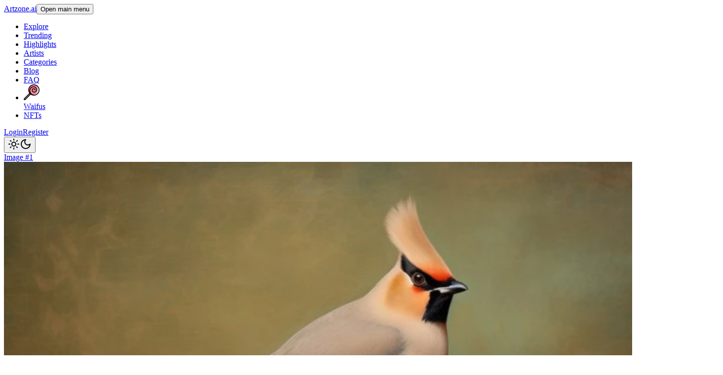

--- FILE ---
content_type: text/html;charset=utf-8
request_url: https://www.artzone.ai/albums/4bhS8KgE
body_size: 14357
content:
<!DOCTYPE html><html  lang="en"><head><meta charset="utf-8"><meta name="viewport" content="width=device-width, initial-scale=1"><script type="importmap">{"imports":{"#entry":"/_nuxt/Cm9Re321.js"}}</script><title>Bohemian Birds by Irina Shamaeva</title><script async src="https://www.googletagmanager.com/gtag/js?id=G-KY3714Z40M"></script><script async>window.dataLayer = window.dataLayer || [];
          function gtag(){dataLayer.push(arguments);}
          gtag('js', new Date());
          gtag('config', 'G-KY3714Z40M');</script><link rel="stylesheet" href="/_nuxt/entry.CbfsM5RP.css" crossorigin><style>@layer base {:where(.i-heroicons\:bars-3-16-solid){display:inline-block;width:1em;height:1em;background-color:currentColor;-webkit-mask-image:var(--svg);mask-image:var(--svg);-webkit-mask-repeat:no-repeat;mask-repeat:no-repeat;-webkit-mask-size:100% 100%;mask-size:100% 100%;--svg:url("data:image/svg+xml,%3Csvg xmlns='http://www.w3.org/2000/svg' viewBox='0 0 16 16' width='16' height='16'%3E%3Cpath fill='black' fill-rule='evenodd' d='M2 3.75A.75.75 0 0 1 2.75 3h10.5a.75.75 0 0 1 0 1.5H2.75A.75.75 0 0 1 2 3.75M2 8a.75.75 0 0 1 .75-.75h10.5a.75.75 0 0 1 0 1.5H2.75A.75.75 0 0 1 2 8m0 4.25a.75.75 0 0 1 .75-.75h10.5a.75.75 0 0 1 0 1.5H2.75a.75.75 0 0 1-.75-.75' clip-rule='evenodd'/%3E%3C/svg%3E")}:where(.i-heroicons\:bookmark){display:inline-block;width:1em;height:1em;background-color:currentColor;-webkit-mask-image:var(--svg);mask-image:var(--svg);-webkit-mask-repeat:no-repeat;mask-repeat:no-repeat;-webkit-mask-size:100% 100%;mask-size:100% 100%;--svg:url("data:image/svg+xml,%3Csvg xmlns='http://www.w3.org/2000/svg' viewBox='0 0 24 24' width='24' height='24'%3E%3Cpath fill='none' stroke='black' stroke-linecap='round' stroke-linejoin='round' stroke-width='1.5' d='M17.593 3.322c1.1.128 1.907 1.077 1.907 2.185V21L12 17.25L4.5 21V5.507c0-1.108.806-2.057 1.907-2.185a48.5 48.5 0 0 1 11.186 0'/%3E%3C/svg%3E")}:where(.i-heroicons\:eye){display:inline-block;width:1em;height:1em;background-color:currentColor;-webkit-mask-image:var(--svg);mask-image:var(--svg);-webkit-mask-repeat:no-repeat;mask-repeat:no-repeat;-webkit-mask-size:100% 100%;mask-size:100% 100%;--svg:url("data:image/svg+xml,%3Csvg xmlns='http://www.w3.org/2000/svg' viewBox='0 0 24 24' width='24' height='24'%3E%3Cg fill='none' stroke='black' stroke-linecap='round' stroke-linejoin='round' stroke-width='1.5'%3E%3Cpath d='M2.036 12.322a1 1 0 0 1 0-.639C3.423 7.51 7.36 4.5 12 4.5c4.638 0 8.573 3.007 9.963 7.178c.07.207.07.431 0 .639C20.577 16.49 16.64 19.5 12 19.5c-4.638 0-8.573-3.007-9.963-7.178'/%3E%3Cpath d='M15 12a3 3 0 1 1-6 0a3 3 0 0 1 6 0'/%3E%3C/g%3E%3C/svg%3E")}:where(.i-heroicons\:heart){display:inline-block;width:1em;height:1em;background-color:currentColor;-webkit-mask-image:var(--svg);mask-image:var(--svg);-webkit-mask-repeat:no-repeat;mask-repeat:no-repeat;-webkit-mask-size:100% 100%;mask-size:100% 100%;--svg:url("data:image/svg+xml,%3Csvg xmlns='http://www.w3.org/2000/svg' viewBox='0 0 24 24' width='24' height='24'%3E%3Cpath fill='none' stroke='black' stroke-linecap='round' stroke-linejoin='round' stroke-width='1.5' d='M21 8.25c0-2.485-2.099-4.5-4.687-4.5c-1.936 0-3.598 1.126-4.313 2.733c-.715-1.607-2.377-2.733-4.312-2.733C5.098 3.75 3 5.765 3 8.25c0 7.22 9 12 9 12s9-4.78 9-12'/%3E%3C/svg%3E")}:where(.i-heroicons\:share){display:inline-block;width:1em;height:1em;background-color:currentColor;-webkit-mask-image:var(--svg);mask-image:var(--svg);-webkit-mask-repeat:no-repeat;mask-repeat:no-repeat;-webkit-mask-size:100% 100%;mask-size:100% 100%;--svg:url("data:image/svg+xml,%3Csvg xmlns='http://www.w3.org/2000/svg' viewBox='0 0 24 24' width='24' height='24'%3E%3Cpath fill='none' stroke='black' stroke-linecap='round' stroke-linejoin='round' stroke-width='1.5' d='M7.217 10.907a2.25 2.25 0 1 0 0 2.186m0-2.186c.18.324.283.696.283 1.093s-.103.77-.283 1.093m0-2.186l9.566-5.314m-9.566 7.5l9.566 5.314m0 0a2.25 2.25 0 1 0 3.935 2.186a2.25 2.25 0 0 0-3.935-2.186m0-12.814a2.25 2.25 0 1 0 3.933-2.185a2.25 2.25 0 0 0-3.933 2.185'/%3E%3C/svg%3E")}}</style><link rel="modulepreload" as="script" crossorigin href="/_nuxt/Cm9Re321.js"><link rel="modulepreload" as="script" crossorigin href="/_nuxt/UIEd-FTO.js"><link rel="modulepreload" as="script" crossorigin href="/_nuxt/BEit0Hh-.js"><link rel="modulepreload" as="script" crossorigin href="/_nuxt/BxvuIxMs.js"><link rel="modulepreload" as="script" crossorigin href="/_nuxt/C6Y-ieo6.js"><link rel="modulepreload" as="script" crossorigin href="/_nuxt/KqjSa_sC.js"><link rel="modulepreload" as="script" crossorigin href="/_nuxt/DcwhEnQZ.js"><link rel="modulepreload" as="script" crossorigin href="/_nuxt/Cnv1jXZr.js"><link rel="modulepreload" as="script" crossorigin href="/_nuxt/DDB5M1ue.js"><link rel="modulepreload" as="script" crossorigin href="/_nuxt/AW0Etuj6.js"><link rel="modulepreload" as="script" crossorigin href="/_nuxt/Dlwiw9Z4.js"><link rel="modulepreload" as="script" crossorigin href="/_nuxt/B0cYvqob.js"><link rel="modulepreload" as="script" crossorigin href="/_nuxt/5njZYEwM.js"><link rel="modulepreload" as="script" crossorigin href="/_nuxt/N12Noq8C.js"><link rel="modulepreload" as="script" crossorigin href="/_nuxt/EFyQjf_r.js"><link rel="modulepreload" as="script" crossorigin href="/_nuxt/BybFQ8p_.js"><link rel="modulepreload" as="script" crossorigin href="/_nuxt/BkdtQyWp.js"><link rel="modulepreload" as="script" crossorigin href="/_nuxt/s5VCd11K.js"><link rel="modulepreload" as="script" crossorigin href="/_nuxt/CqeAjdVy.js"><link rel="modulepreload" as="script" crossorigin href="/_nuxt/BgUWbQ7S.js"><link rel="modulepreload" as="script" crossorigin href="/_nuxt/CblYekM3.js"><link rel="modulepreload" as="script" crossorigin href="/_nuxt/CHIgUVhi.js"><link rel="modulepreload" as="script" crossorigin href="/_nuxt/DlFeLrbD.js"><link rel="modulepreload" as="script" crossorigin href="/_nuxt/B3wbSnHn.js"><link rel="modulepreload" as="script" crossorigin href="/_nuxt/Qne88eVJ.js"><link rel="modulepreload" as="script" crossorigin href="/_nuxt/CAChWwJN.js"><link rel="modulepreload" as="script" crossorigin href="/_nuxt/C5MCdWxu.js"><link rel="modulepreload" as="script" crossorigin href="/_nuxt/nZATbqIC.js"><link rel="modulepreload" as="script" crossorigin href="/_nuxt/BM7rVrC0.js"><link rel="modulepreload" as="script" crossorigin href="/_nuxt/C_9RyJhC.js"><link rel="modulepreload" as="script" crossorigin href="/_nuxt/zI9N-84T.js"><link rel="modulepreload" as="script" crossorigin href="/_nuxt/DdKH5r2l.js"><link rel="modulepreload" as="script" crossorigin href="/_nuxt/BbX8F_mb.js"><link rel="modulepreload" as="script" crossorigin href="/_nuxt/DTs7_1am.js"><link rel="modulepreload" as="script" crossorigin href="/_nuxt/BbK7_lxf.js"><link rel="modulepreload" as="script" crossorigin href="/_nuxt/C4OFPC17.js"><link rel="modulepreload" as="script" crossorigin href="/_nuxt/JqTEYLax.js"><link rel="modulepreload" as="script" crossorigin href="/_nuxt/Eon1LFWi.js"><link rel="modulepreload" as="script" crossorigin href="/_nuxt/ChRPdTZw.js"><link rel="modulepreload" as="script" crossorigin href="/_nuxt/BModdu2N.js"><link rel="modulepreload" as="script" crossorigin href="/_nuxt/BAv5mUeE.js"><link rel="modulepreload" as="script" crossorigin href="/_nuxt/D4PNadC3.js"><link rel="preload" as="fetch" fetchpriority="low" crossorigin="anonymous" href="/_nuxt/builds/meta/b270ec47-5b38-473e-88b0-5c8401fcc302.json"><link rel="prefetch" as="script" crossorigin href="/_nuxt/9bcIPXOt.js"><link rel="prefetch" as="script" crossorigin href="/_nuxt/CbGrx-FQ.js"><link rel="prefetch" as="script" crossorigin href="/_nuxt/CBt8kybf.js"><link rel="prefetch" as="script" crossorigin href="/_nuxt/JPc0PqLz.js"><link rel="prefetch" as="script" crossorigin href="/_nuxt/BUuZbEYP.js"><link rel="prefetch" as="script" crossorigin href="/_nuxt/BkQG7IGZ.js"><link rel="prefetch" as="script" crossorigin href="/_nuxt/3auf177F.js"><link rel="prefetch" as="script" crossorigin href="/_nuxt/D9s8BZVm.js"><link rel="prefetch" as="script" crossorigin href="/_nuxt/CnJXakAI.js"><link rel="prefetch" as="script" crossorigin href="/_nuxt/CH3iguNE.js"><link rel="apple-touch-icon" sizes="57x57" href="/favicons/apple-icon-57x57.png"><link rel="apple-touch-icon" sizes="60x60" href="/favicons/apple-icon-60x60.png"><link rel="apple-touch-icon" sizes="72x72" href="/favicons/apple-icon-72x72.png"><link rel="apple-touch-icon" sizes="76x76" href="/favicons/apple-icon-76x76.png"><link rel="apple-touch-icon" sizes="114x114" href="/favicons/apple-icon-114x114.png"><link rel="apple-touch-icon" sizes="120x120" href="/favicons/apple-icon-120x120.png"><link rel="apple-touch-icon" sizes="144x144" href="/favicons/apple-icon-144x144.png"><link rel="apple-touch-icon" sizes="152x152" href="/favicons/apple-icon-152x152.png"><link rel="apple-touch-icon" sizes="180x180" href="/favicons/apple-icon-180x180.png"><link rel="icon" type="image/png" sizes="192x192" href="/favicons/android-icon-192x192.png"><link rel="icon" type="image/png" sizes="32x32" href="/favicons/favicon-32x32.png"><link rel="icon" type="image/png" sizes="96x96" href="/favicons/favicon-96x96.png"><link rel="icon" type="image/png" sizes="16x16" href="/favicons/favicon-16x16.png"><link rel="manifest" href="/favicons/manifest.json"><meta name="description" content="Midjourney prompt creation Bohemian birds."><meta property="og:title" content="Bohemian Birds by Irina Shamaeva"><meta property="og:description" content="Midjourney prompt creation Bohemian birds."><meta property="og:url" content="https://www.artzone.aihttps://www.artzone.ai/albums/4bhS8KgE"><meta property="og:image" content="https://static.artzone.ai/media/43339/conversions/n75JPdHVmLDLmMcB5LbyoJ7WzBhCbovI25WsJlT1-w768.webp"><meta name="twitter:title" content="Bohemian Birds by Irina Shamaeva"><meta name="twitter:description" content="Midjourney prompt creation Bohemian birds."><meta name="twitter:image" content="https://static.artzone.ai/media/43339/conversions/n75JPdHVmLDLmMcB5LbyoJ7WzBhCbovI25WsJlT1-w768.webp"><meta name="twitter:card" content="summary_large_image"><script type="module" src="/_nuxt/Cm9Re321.js" crossorigin></script><script>"use strict";(()=>{const t=window,e=document.documentElement,c=["dark","light"],n=getStorageValue("localStorage","nuxt-color-mode")||"system";let i=n==="system"?u():n;const r=e.getAttribute("data-color-mode-forced");r&&(i=r),l(i),t["__NUXT_COLOR_MODE__"]={preference:n,value:i,getColorScheme:u,addColorScheme:l,removeColorScheme:d};function l(o){const s=""+o+"",a="";e.classList?e.classList.add(s):e.className+=" "+s,a&&e.setAttribute("data-"+a,o)}function d(o){const s=""+o+"",a="";e.classList?e.classList.remove(s):e.className=e.className.replace(new RegExp(s,"g"),""),a&&e.removeAttribute("data-"+a)}function f(o){return t.matchMedia("(prefers-color-scheme"+o+")")}function u(){if(t.matchMedia&&f("").media!=="not all"){for(const o of c)if(f(":"+o).matches)return o}return"light"}})();function getStorageValue(t,e){switch(t){case"localStorage":return window.localStorage.getItem(e);case"sessionStorage":return window.sessionStorage.getItem(e);case"cookie":return getCookie(e);default:return null}}function getCookie(t){const c=("; "+window.document.cookie).split("; "+t+"=");if(c.length===2)return c.pop()?.split(";").shift()}</script></head><body><div id="__nuxt"><!--[--><div class="nuxt-loading-indicator" style="position:fixed;top:0;right:0;left:0;pointer-events:none;width:auto;height:3px;opacity:0;background:#6366f1;background-size:0% auto;transform:scaleX(0%);transform-origin:left;transition:transform 0.1s, height 0.4s, opacity 0.4s;z-index:999999;"></div><div class="min-h-screen font-sans antialiased"><nav class="border-border bg-background fixed inset-x-0 top-0 z-40 border-b"><div><div class="flex h-16 items-center justify-between gap-x-2 p-3 text-sm md:mx-auto md:max-w-7xl md:gap-6 md:px-4"><a href="/" class="text-lg font-bold lowercase">Artzone.ai</a><button class="inline-flex items-center gap-2 justify-center whitespace-nowrap rounded-md text-sm font-medium ring-offset-background transition-colors focus-visible:outline-hidden focus-visible:ring-2 focus-visible:ring-ring focus-visible:ring-offset-2 disabled:pointer-events-none disabled:opacity-50 hover:bg-accent hover:text-accent-foreground h-10 w-10 md:hidden"><!----><!--[--><span class="sr-only">Open main menu</span><span class="iconify i-heroicons:bars-3-16-solid size-5" aria-hidden="true" style=""></span><!--]--></button><ul class="hidden flex-1 sm:items-center sm:gap-6 md:flex"><!--[--><!--[--><li><a href="/explore" class="flex items-center gap-1 font-medium whitespace-nowrap"><!----> Explore</a></li><!--]--><!--[--><li><a href="/trending" class="flex items-center gap-1 font-medium whitespace-nowrap"><!----> Trending</a></li><!--]--><!--[--><li><a href="/highlights" class="flex items-center gap-1 font-medium whitespace-nowrap"><!----> Highlights</a></li><!--]--><!--[--><li><a href="/artists" class="flex items-center gap-1 font-medium whitespace-nowrap"><!----> Artists</a></li><!--]--><!--[--><li><a href="/categories" class="flex items-center gap-1 font-medium whitespace-nowrap"><!----> Categories</a></li><!--]--><!--[--><li><a href="https://blog.artzone.ai/" rel="noopener noreferrer" target="_blank" class="flex items-center gap-1 font-medium whitespace-nowrap"><!----> Blog</a></li><!--]--><!--[--><li><a href="/faq" class="flex items-center gap-1 font-medium whitespace-nowrap"><!----> FAQ</a></li><!--]--><!--[--><li><a href="http://www.eyecandy.net" rel="noopener noreferrer" target="_blank" class="flex items-center gap-1 font-medium whitespace-nowrap"><div><img src="/img/eyecandy-favicon.png" alt="Waifus" class="h-4 w-4"></div> Waifus</a></li><!--]--><!--[--><li><a href="https://nft.artzone.ai/gallery" rel="noopener noreferrer" target="_blank" class="flex items-center gap-1 font-medium whitespace-nowrap"><!----> NFTs</a></li><!--]--><!--]--></ul><div class="hidden shrink-0 gap-5 sm:ml-6 sm:items-center md:flex"><!----><div class="ml-6 flex items-center gap-5"><a href="/login" class="text-sm">Login</a><a href="/register" class="text-sm">Register</a></div><button class="inline-flex items-center gap-2 justify-center whitespace-nowrap rounded-md text-sm font-medium ring-offset-background transition-colors focus-visible:outline-hidden focus-visible:ring-2 focus-visible:ring-ring focus-visible:ring-offset-2 disabled:pointer-events-none disabled:opacity-50 hover:bg-accent hover:text-accent-foreground h-10 w-10"><!----><!--[--><span></span><svg xmlns="http://www.w3.org/2000/svg" width="24" height="24" viewBox="0 0 24 24" fill="none" stroke="currentColor" stroke-width="2" stroke-linecap="round" stroke-linejoin="round" class="lucide lucide-sun-icon lucide-sun block size-5 shrink-0 dark:hidden"><circle cx="12" cy="12" r="4"></circle><path d="M12 2v2"></path><path d="M12 20v2"></path><path d="m4.93 4.93 1.41 1.41"></path><path d="m17.66 17.66 1.41 1.41"></path><path d="M2 12h2"></path><path d="M20 12h2"></path><path d="m6.34 17.66-1.41 1.41"></path><path d="m19.07 4.93-1.41 1.41"></path></svg><svg xmlns="http://www.w3.org/2000/svg" width="24" height="24" viewBox="0 0 24 24" fill="none" stroke="currentColor" stroke-width="2" stroke-linecap="round" stroke-linejoin="round" class="lucide lucide-moon-icon lucide-moon hidden size-5 shrink-0 dark:block"><path d="M12 3a6 6 0 0 0 9 9 9 9 0 1 1-9-9Z"></path></svg><!--]--></button></div></div></div><!--[--><!--[--><!--v-if--><!--]--><!--]--></nav><div class="pt-16"><!--[--><div class="w-full"><div class="flex flex-col"><div class="relative flex-1 overflow-hidden md:mr-96 md:px-6"><div class="flex items-center transition-[height] duration-300"><div class="flex min-w-full flex-1 shrink-0 items-center justify-center"><div class="relative max-h-full max-w-3xl overflow-hidden py-4 sm:px-0 sm:py-4 md:py-8"><!--[--><div class="relative max-h-full overflow-hidden flex flex-col items-center gap-6 py-5 md:px-4 md:py-5"><!----><div class="relative overflow-hidden md:rounded-2xl"><a href="/images/f8be510e-a7ae-403a-904d-65df8b932d5a" class="cursor-pointer"><span class="sr-only">Image #1</span><img class="h-full max-w-full" src="https://static.artzone.ai/media/43339/conversions/n75JPdHVmLDLmMcB5LbyoJ7WzBhCbovI25WsJlT1-w768.webp" srcset="https://static.artzone.ai/media/43339/conversions/n75JPdHVmLDLmMcB5LbyoJ7WzBhCbovI25WsJlT1-w768.webp 768w,https://static.artzone.ai/media/43339/conversions/n75JPdHVmLDLmMcB5LbyoJ7WzBhCbovI25WsJlT1-w512.webp 512w" sizes="(min-width: 768px) 768px, 100vw" alt fetchpriority="high" loading="eager" width="1456" height="816"></a><div class="absolute inset-x-0 right-0 top-0 flex justify-end gap-2 p-2 md:p-4"><div class="pointer-events-auto"><button class="inline-flex items-center gap-2 justify-center whitespace-nowrap text-sm font-medium ring-offset-background transition-colors focus-visible:outline-hidden focus-visible:ring-2 focus-visible:ring-ring focus-visible:ring-offset-2 disabled:pointer-events-none disabled:opacity-50 bg-secondary text-secondary-foreground shadow-xs hover:bg-secondary/80 h-10 w-10 rounded-full" type="button" aria-label="Like"><!----><!--[--><span class="iconify i-heroicons:heart size-5" aria-hidden="true" style=""></span><!--]--></button></div><div class="pointer-events-auto"><button class="inline-flex items-center gap-2 justify-center whitespace-nowrap text-sm font-medium ring-offset-background transition-colors focus-visible:outline-hidden focus-visible:ring-2 focus-visible:ring-ring focus-visible:ring-offset-2 disabled:pointer-events-none disabled:opacity-50 bg-secondary text-secondary-foreground shadow-xs hover:bg-secondary/80 h-10 w-10 rounded-full" type="button" aria-label="Bookmark"><!----><!--[--><span class="iconify i-heroicons:bookmark size-5" aria-hidden="true" style=""></span><!--]--></button></div><span></span></div><!----></div></div><div class="relative max-h-full overflow-hidden flex flex-col items-center gap-6 py-5 md:px-4 md:py-5"><!----><div class="relative overflow-hidden md:rounded-2xl"><a href="/images/4c4b3e7a-f6dc-49ee-a6de-a7c002e58f92" class="cursor-pointer"><span class="sr-only">Image #2</span><img class="h-full max-w-full" src="https://static.artzone.ai/media/43340/conversions/urvJfcLN55SYntIJPtbmPfx42y59Ro35mUlugPS6-w768.webp" srcset="https://static.artzone.ai/media/43340/conversions/urvJfcLN55SYntIJPtbmPfx42y59Ro35mUlugPS6-w768.webp 768w,https://static.artzone.ai/media/43340/conversions/urvJfcLN55SYntIJPtbmPfx42y59Ro35mUlugPS6-w512.webp 512w" sizes="(min-width: 768px) 768px, 100vw" alt fetchpriority="low" loading="lazy" width="1456" height="816"></a><div class="absolute inset-x-0 right-0 top-0 flex justify-end gap-2 p-2 md:p-4"><div class="pointer-events-auto"><button class="inline-flex items-center gap-2 justify-center whitespace-nowrap text-sm font-medium ring-offset-background transition-colors focus-visible:outline-hidden focus-visible:ring-2 focus-visible:ring-ring focus-visible:ring-offset-2 disabled:pointer-events-none disabled:opacity-50 bg-secondary text-secondary-foreground shadow-xs hover:bg-secondary/80 h-10 w-10 rounded-full" type="button" aria-label="Like"><!----><!--[--><span class="iconify i-heroicons:heart size-5" aria-hidden="true" style=""></span><!--]--></button></div><div class="pointer-events-auto"><button class="inline-flex items-center gap-2 justify-center whitespace-nowrap text-sm font-medium ring-offset-background transition-colors focus-visible:outline-hidden focus-visible:ring-2 focus-visible:ring-ring focus-visible:ring-offset-2 disabled:pointer-events-none disabled:opacity-50 bg-secondary text-secondary-foreground shadow-xs hover:bg-secondary/80 h-10 w-10 rounded-full" type="button" aria-label="Bookmark"><!----><!--[--><span class="iconify i-heroicons:bookmark size-5" aria-hidden="true" style=""></span><!--]--></button></div><span></span></div><!----></div></div><div class="relative max-h-full overflow-hidden flex flex-col items-center gap-6 py-5 md:px-4 md:py-5"><!----><div class="relative overflow-hidden md:rounded-2xl"><a href="/images/190c7e73-040c-4faa-b6b0-ae537e663c50" class="cursor-pointer"><span class="sr-only">Image #3</span><img class="h-full max-w-full" src="https://static.artzone.ai/media/43341/conversions/DXWwUOLOFyLB8S2tdNH5V1qlKMcVWPKZpzsetc2A-w768.webp" srcset="https://static.artzone.ai/media/43341/conversions/DXWwUOLOFyLB8S2tdNH5V1qlKMcVWPKZpzsetc2A-w768.webp 768w,https://static.artzone.ai/media/43341/conversions/DXWwUOLOFyLB8S2tdNH5V1qlKMcVWPKZpzsetc2A-w512.webp 512w" sizes="(min-width: 768px) 768px, 100vw" alt fetchpriority="low" loading="lazy" width="1456" height="816"></a><div class="absolute inset-x-0 right-0 top-0 flex justify-end gap-2 p-2 md:p-4"><div class="pointer-events-auto"><button class="inline-flex items-center gap-2 justify-center whitespace-nowrap text-sm font-medium ring-offset-background transition-colors focus-visible:outline-hidden focus-visible:ring-2 focus-visible:ring-ring focus-visible:ring-offset-2 disabled:pointer-events-none disabled:opacity-50 bg-secondary text-secondary-foreground shadow-xs hover:bg-secondary/80 h-10 w-10 rounded-full" type="button" aria-label="Like"><!----><!--[--><span class="iconify i-heroicons:heart size-5" aria-hidden="true" style=""></span><!--]--></button></div><div class="pointer-events-auto"><button class="inline-flex items-center gap-2 justify-center whitespace-nowrap text-sm font-medium ring-offset-background transition-colors focus-visible:outline-hidden focus-visible:ring-2 focus-visible:ring-ring focus-visible:ring-offset-2 disabled:pointer-events-none disabled:opacity-50 bg-secondary text-secondary-foreground shadow-xs hover:bg-secondary/80 h-10 w-10 rounded-full" type="button" aria-label="Bookmark"><!----><!--[--><span class="iconify i-heroicons:bookmark size-5" aria-hidden="true" style=""></span><!--]--></button></div><span></span></div><!----></div></div><div class="relative max-h-full overflow-hidden flex flex-col items-center gap-6 py-5 md:px-4 md:py-5"><!----><div class="relative overflow-hidden md:rounded-2xl"><a href="/images/a8b4cc0f-c66e-4653-a0f7-cd975d9988e5" class="cursor-pointer"><span class="sr-only">Image #4</span><img class="h-full max-w-full" src="https://static.artzone.ai/media/43342/conversions/67LYmcoDFvx86Q6IcVI8CWgH4YSWqGxkjQXBGVa1-w768.webp" srcset="https://static.artzone.ai/media/43342/conversions/67LYmcoDFvx86Q6IcVI8CWgH4YSWqGxkjQXBGVa1-w768.webp 768w,https://static.artzone.ai/media/43342/conversions/67LYmcoDFvx86Q6IcVI8CWgH4YSWqGxkjQXBGVa1-w512.webp 512w" sizes="(min-width: 768px) 768px, 100vw" alt fetchpriority="low" loading="lazy" width="1456" height="816"></a><div class="absolute inset-x-0 right-0 top-0 flex justify-end gap-2 p-2 md:p-4"><div class="pointer-events-auto"><button class="inline-flex items-center gap-2 justify-center whitespace-nowrap text-sm font-medium ring-offset-background transition-colors focus-visible:outline-hidden focus-visible:ring-2 focus-visible:ring-ring focus-visible:ring-offset-2 disabled:pointer-events-none disabled:opacity-50 bg-secondary text-secondary-foreground shadow-xs hover:bg-secondary/80 h-10 w-10 rounded-full" type="button" aria-label="Like"><!----><!--[--><span class="iconify i-heroicons:heart size-5" aria-hidden="true" style=""></span><!--]--></button></div><div class="pointer-events-auto"><button class="inline-flex items-center gap-2 justify-center whitespace-nowrap text-sm font-medium ring-offset-background transition-colors focus-visible:outline-hidden focus-visible:ring-2 focus-visible:ring-ring focus-visible:ring-offset-2 disabled:pointer-events-none disabled:opacity-50 bg-secondary text-secondary-foreground shadow-xs hover:bg-secondary/80 h-10 w-10 rounded-full" type="button" aria-label="Bookmark"><!----><!--[--><span class="iconify i-heroicons:bookmark size-5" aria-hidden="true" style=""></span><!--]--></button></div><span></span></div><!----></div></div><div class="relative max-h-full overflow-hidden flex flex-col items-center gap-6 py-5 md:px-4 md:py-5"><!----><div class="relative overflow-hidden md:rounded-2xl"><a href="/images/0c380907-360c-4e30-b892-820147476c58" class="cursor-pointer"><span class="sr-only">Image #5</span><img class="h-full max-w-full" src="https://static.artzone.ai/media/43343/conversions/aeAUCFS7gnOTMAQU8qC0vpaEvC85tUuYDv85Hltb-w768.webp" srcset="https://static.artzone.ai/media/43343/conversions/aeAUCFS7gnOTMAQU8qC0vpaEvC85tUuYDv85Hltb-w768.webp 768w,https://static.artzone.ai/media/43343/conversions/aeAUCFS7gnOTMAQU8qC0vpaEvC85tUuYDv85Hltb-w512.webp 512w" sizes="(min-width: 768px) 768px, 100vw" alt fetchpriority="low" loading="lazy" width="1456" height="816"></a><div class="absolute inset-x-0 right-0 top-0 flex justify-end gap-2 p-2 md:p-4"><div class="pointer-events-auto"><button class="inline-flex items-center gap-2 justify-center whitespace-nowrap text-sm font-medium ring-offset-background transition-colors focus-visible:outline-hidden focus-visible:ring-2 focus-visible:ring-ring focus-visible:ring-offset-2 disabled:pointer-events-none disabled:opacity-50 bg-secondary text-secondary-foreground shadow-xs hover:bg-secondary/80 h-10 w-10 rounded-full" type="button" aria-label="Like"><!----><!--[--><span class="iconify i-heroicons:heart size-5" aria-hidden="true" style=""></span><!--]--></button></div><div class="pointer-events-auto"><button class="inline-flex items-center gap-2 justify-center whitespace-nowrap text-sm font-medium ring-offset-background transition-colors focus-visible:outline-hidden focus-visible:ring-2 focus-visible:ring-ring focus-visible:ring-offset-2 disabled:pointer-events-none disabled:opacity-50 bg-secondary text-secondary-foreground shadow-xs hover:bg-secondary/80 h-10 w-10 rounded-full" type="button" aria-label="Bookmark"><!----><!--[--><span class="iconify i-heroicons:bookmark size-5" aria-hidden="true" style=""></span><!--]--></button></div><span></span></div><!----></div></div><div class="relative max-h-full overflow-hidden flex flex-col items-center gap-6 py-5 md:px-4 md:py-5"><!----><div class="relative overflow-hidden md:rounded-2xl"><a href="/images/e90a1bfb-1713-4151-a12f-8a8897bc21ac" class="cursor-pointer"><span class="sr-only">Image #6</span><img class="h-full max-w-full" src="https://static.artzone.ai/media/43344/conversions/WndwZX6Ob5sCYo05bOLkH22qhUcPIH3wV95ZbFkX-w768.webp" srcset="https://static.artzone.ai/media/43344/conversions/WndwZX6Ob5sCYo05bOLkH22qhUcPIH3wV95ZbFkX-w768.webp 768w,https://static.artzone.ai/media/43344/conversions/WndwZX6Ob5sCYo05bOLkH22qhUcPIH3wV95ZbFkX-w512.webp 512w" sizes="(min-width: 768px) 768px, 100vw" alt fetchpriority="low" loading="lazy" width="1456" height="816"></a><div class="absolute inset-x-0 right-0 top-0 flex justify-end gap-2 p-2 md:p-4"><div class="pointer-events-auto"><button class="inline-flex items-center gap-2 justify-center whitespace-nowrap text-sm font-medium ring-offset-background transition-colors focus-visible:outline-hidden focus-visible:ring-2 focus-visible:ring-ring focus-visible:ring-offset-2 disabled:pointer-events-none disabled:opacity-50 bg-secondary text-secondary-foreground shadow-xs hover:bg-secondary/80 h-10 w-10 rounded-full" type="button" aria-label="Like"><!----><!--[--><span class="iconify i-heroicons:heart size-5" aria-hidden="true" style=""></span><!--]--></button></div><div class="pointer-events-auto"><button class="inline-flex items-center gap-2 justify-center whitespace-nowrap text-sm font-medium ring-offset-background transition-colors focus-visible:outline-hidden focus-visible:ring-2 focus-visible:ring-ring focus-visible:ring-offset-2 disabled:pointer-events-none disabled:opacity-50 bg-secondary text-secondary-foreground shadow-xs hover:bg-secondary/80 h-10 w-10 rounded-full" type="button" aria-label="Bookmark"><!----><!--[--><span class="iconify i-heroicons:bookmark size-5" aria-hidden="true" style=""></span><!--]--></button></div><span></span></div><!----></div></div><div class="relative max-h-full overflow-hidden flex flex-col items-center gap-6 py-5 md:px-4 md:py-5"><!----><div class="relative overflow-hidden md:rounded-2xl"><a href="/images/26b44f39-4805-4a7f-b001-719752094af7" class="cursor-pointer"><span class="sr-only">Image #7</span><img class="h-full max-w-full" src="https://static.artzone.ai/media/43345/conversions/mVbqik1vcTHlYkRTl1EHuyzof4BP2wlIFSUC08jO-w768.webp" srcset="https://static.artzone.ai/media/43345/conversions/mVbqik1vcTHlYkRTl1EHuyzof4BP2wlIFSUC08jO-w768.webp 768w,https://static.artzone.ai/media/43345/conversions/mVbqik1vcTHlYkRTl1EHuyzof4BP2wlIFSUC08jO-w512.webp 512w" sizes="(min-width: 768px) 768px, 100vw" alt fetchpriority="low" loading="lazy" width="1456" height="816"></a><div class="absolute inset-x-0 right-0 top-0 flex justify-end gap-2 p-2 md:p-4"><div class="pointer-events-auto"><button class="inline-flex items-center gap-2 justify-center whitespace-nowrap text-sm font-medium ring-offset-background transition-colors focus-visible:outline-hidden focus-visible:ring-2 focus-visible:ring-ring focus-visible:ring-offset-2 disabled:pointer-events-none disabled:opacity-50 bg-secondary text-secondary-foreground shadow-xs hover:bg-secondary/80 h-10 w-10 rounded-full" type="button" aria-label="Like"><!----><!--[--><span class="iconify i-heroicons:heart size-5" aria-hidden="true" style=""></span><!--]--></button></div><div class="pointer-events-auto"><button class="inline-flex items-center gap-2 justify-center whitespace-nowrap text-sm font-medium ring-offset-background transition-colors focus-visible:outline-hidden focus-visible:ring-2 focus-visible:ring-ring focus-visible:ring-offset-2 disabled:pointer-events-none disabled:opacity-50 bg-secondary text-secondary-foreground shadow-xs hover:bg-secondary/80 h-10 w-10 rounded-full" type="button" aria-label="Bookmark"><!----><!--[--><span class="iconify i-heroicons:bookmark size-5" aria-hidden="true" style=""></span><!--]--></button></div><span></span></div><!----></div></div><!--]--></div></div></div></div><div class="border-muted flex flex-col-reverse border-t md:flex-col"><div class="bg-background md:border-muted md:fixed md:inset-y-0 md:right-0 md:w-96 md:overflow-y-auto md:border-l md:pt-16"><div class="flex flex-col py-6"><div class="flex flex-col gap-2.5 px-4 sm:gap-3"><div class="flex justify-between"><div class="text-muted-foregound flex flex-wrap items-center justify-start gap-2 text-sm"><img src="https://static.artzone.ai/media/46496/conversions/mYyFNXdXABN8uZ6pFSKrFwzWADHFLVkoy3RChxhZ-x128.webp" alt="" class="h-12 w-12 rounded-full object-cover"><a href="/u/aibraingain" class="hover:underline"><span class="inline-flex items-center gap-2 text-lg leading-6 font-medium"><span>Irina Shamaeva</span><!----></span><p class="text-muted-foregound text-sm"> Posted May 4, 2023</p></a></div><div class="text-muted-foregound flex flex-wrap items-center justify-end gap-1 text-sm"><span></span></div></div><div class="flex justify-between"><div class="flex flex-wrap items-center gap-1 text-lg/snug font-medium"><a aria-current="page" href="/albums/4bhS8KgE" class="router-link-active router-link-exact-active">Bohemian Birds</a></div></div><div class="flex justify-between"><div class="text-muted-foreground flex flex-wrap justify-start gap-1 text-sm"><div><button class="inline-flex items-center gap-2 justify-center whitespace-nowrap text-sm font-medium ring-offset-background transition-colors focus-visible:outline-hidden focus-visible:ring-2 focus-visible:ring-ring focus-visible:ring-offset-2 disabled:pointer-events-none disabled:opacity-50 bg-secondary text-secondary-foreground shadow-xs hover:bg-secondary/80 h-10 w-10 rounded-full" type="button" aria-label="Like"><!----><!--[--><span class="iconify i-heroicons:heart size-5" aria-hidden="true" style=""></span><!--]--></button></div><div><button class="inline-flex items-center gap-2 justify-center whitespace-nowrap text-sm font-medium ring-offset-background transition-colors focus-visible:outline-hidden focus-visible:ring-2 focus-visible:ring-ring focus-visible:ring-offset-2 disabled:pointer-events-none disabled:opacity-50 bg-secondary text-secondary-foreground shadow-xs hover:bg-secondary/80 h-10 w-10 rounded-full" type="button" aria-label="Bookmark"><!----><!--[--><span class="iconify i-heroicons:bookmark size-5" aria-hidden="true" style=""></span><!--]--></button></div><button class="inline-flex items-center gap-2 justify-center whitespace-nowrap text-sm font-medium ring-offset-background transition-colors focus-visible:outline-hidden focus-visible:ring-2 focus-visible:ring-ring focus-visible:ring-offset-2 disabled:pointer-events-none disabled:opacity-50 bg-secondary text-secondary-foreground shadow-xs hover:bg-secondary/80 h-10 w-10 rounded-full" type="button" aria-label="Share"><!----><!--[--><span class="iconify i-heroicons:share size-5" aria-hidden="true" style=""></span><!--]--></button><span></span></div></div><div class="flex justify-between"><span class="text-muted-foregound flex flex-wrap items-center justify-start gap-1 text-sm"><!--[--><a href="/categories/concept-art" class="bg-primary/20 text-primary inline-flex flex-wrap items-center gap-1 rounded-full px-2 py-1 text-xs font-medium">Concept Art</a><a href="/categories/creatures" class="bg-primary/20 text-primary inline-flex flex-wrap items-center gap-1 rounded-full px-2 py-1 text-xs font-medium">Creatures</a><!--]--></span></div><div class="flex justify-between"><div class="flex flex-wrap items-center gap-1 text-sm/relaxed"><span>Midjourney prompt creation Bohemian birds.</span></div></div><div class="flex justify-between"><div class="text-muted-foreground flex flex-wrap justify-start gap-1 text-sm"><span class="text-muted-foreground flex items-center gap-1 text-sm"><span class="iconify i-heroicons:heart h-5 w-5" aria-hidden="true" style=""></span><span>2</span></span></div><div class="text-muted-foreground flex flex-wrap justify-start gap-1 text-sm"><span class="flex items-center gap-1 text-sm"><span class="iconify i-heroicons:eye h-5 w-5" aria-hidden="true" style=""></span><span>423</span></span></div></div><div class="flex justify-between"><span class="text-muted-foreground flex flex-wrap items-center justify-start gap-1 text-sm"><!--[--><a href="/tags/animal" class="bg-secondary text-foreground inline-flex items-center gap-1 rounded-full px-2 py-1 text-xs"><span>#animal</span></a><a href="/tags/art" class="bg-secondary text-foreground inline-flex items-center gap-1 rounded-full px-2 py-1 text-xs"><span>#art</span></a><a href="/tags/beauty" class="bg-secondary text-foreground inline-flex items-center gap-1 rounded-full px-2 py-1 text-xs"><span>#Beauty</span></a><a href="/tags/birds" class="bg-secondary text-foreground inline-flex items-center gap-1 rounded-full px-2 py-1 text-xs"><span>#birds</span></a><a href="/tags/midjourney" class="bg-secondary text-foreground inline-flex items-center gap-1 rounded-full px-2 py-1 text-xs"><span>#midjourney</span></a><!--]--></span></div></div><div class="flex flex-col gap-4 px-4"><div class="flex flex-col gap-4 mt-4"><div class="flex items-center justify-between"><div class="text-base font-semibold sm:text-lg"><span>Comments</span><span>(0)</span></div><!----></div><!----><div class="text-center"> You need to be <button class="inline-flex items-center gap-2 justify-center whitespace-nowrap rounded-md ring-offset-background transition-colors focus-visible:outline-hidden focus-visible:ring-2 focus-visible:ring-ring focus-visible:ring-offset-2 disabled:pointer-events-none disabled:opacity-50 hover:text-accent-foreground h-10 cursor-pointer p-0 text-base font-medium text-primary hover:bg-transparent" type="button"><!----><!--[--> logged in <!--]--></button> to comment. </div><div class="text-center text-sm text-muted-foreground sm:text-base"> No comments yet. Be the first to comment. </div><!----></div><div><h2 class="text-sm font-semibold sm:text-base"> Other AI images/videos from this album by aibraingain</h2><div class="grid grid-cols-2 gap-px pt-2 sm:grid-cols-3 md:grid-cols-2"><!--[--><div class="relative aspect-square h-full w-full overflow-hidden"><div><a href="/images/f8be510e-a7ae-403a-904d-65df8b932d5a" class="relative aspect-square h-full w-full overflow-hidden"><img src="https://static.artzone.ai/media/43339/conversions/n75JPdHVmLDLmMcB5LbyoJ7WzBhCbovI25WsJlT1-x512.webp" loading="lazy" class="aspect-square h-full w-full object-cover" alt="AI Image by undefined" width="512" height="512"><!----></a></div></div><div class="relative aspect-square h-full w-full overflow-hidden"><div><a href="/images/4c4b3e7a-f6dc-49ee-a6de-a7c002e58f92" class="relative aspect-square h-full w-full overflow-hidden"><img src="https://static.artzone.ai/media/43340/conversions/urvJfcLN55SYntIJPtbmPfx42y59Ro35mUlugPS6-x512.webp" loading="lazy" class="aspect-square h-full w-full object-cover" alt="AI Image by undefined" width="512" height="512"><!----></a></div></div><div class="relative aspect-square h-full w-full overflow-hidden"><div><a href="/images/190c7e73-040c-4faa-b6b0-ae537e663c50" class="relative aspect-square h-full w-full overflow-hidden"><img src="https://static.artzone.ai/media/43341/conversions/DXWwUOLOFyLB8S2tdNH5V1qlKMcVWPKZpzsetc2A-x512.webp" loading="lazy" class="aspect-square h-full w-full object-cover" alt="AI Image by undefined" width="512" height="512"><!----></a></div></div><div class="relative aspect-square h-full w-full overflow-hidden"><div><a href="/images/a8b4cc0f-c66e-4653-a0f7-cd975d9988e5" class="relative aspect-square h-full w-full overflow-hidden"><img src="https://static.artzone.ai/media/43342/conversions/67LYmcoDFvx86Q6IcVI8CWgH4YSWqGxkjQXBGVa1-x512.webp" loading="lazy" class="aspect-square h-full w-full object-cover" alt="AI Image by undefined" width="512" height="512"><!----></a></div></div><div class="relative aspect-square h-full w-full overflow-hidden"><div><a href="/images/0c380907-360c-4e30-b892-820147476c58" class="relative aspect-square h-full w-full overflow-hidden"><img src="https://static.artzone.ai/media/43343/conversions/aeAUCFS7gnOTMAQU8qC0vpaEvC85tUuYDv85Hltb-x512.webp" loading="lazy" class="aspect-square h-full w-full object-cover" alt="AI Image by undefined" width="512" height="512"><!----></a></div></div><div class="relative aspect-square h-full w-full overflow-hidden"><div><a href="/images/e90a1bfb-1713-4151-a12f-8a8897bc21ac" class="relative aspect-square h-full w-full overflow-hidden"><img src="https://static.artzone.ai/media/43344/conversions/WndwZX6Ob5sCYo05bOLkH22qhUcPIH3wV95ZbFkX-x512.webp" loading="lazy" class="aspect-square h-full w-full object-cover" alt="AI Image by undefined" width="512" height="512"><!----></a></div></div><div class="relative aspect-square h-full w-full overflow-hidden"><div><a href="/images/26b44f39-4805-4a7f-b001-719752094af7" class="relative aspect-square h-full w-full overflow-hidden"><img src="https://static.artzone.ai/media/43345/conversions/mVbqik1vcTHlYkRTl1EHuyzof4BP2wlIFSUC08jO-x512.webp" loading="lazy" class="aspect-square h-full w-full object-cover" alt="AI Image by undefined" width="512" height="512"><!----></a></div></div><!--]--></div></div><div><h2 class="text-sm font-semibold sm:text-base"><span>Other AI albums from aibraingain</span></h2><div class="grid grid-cols-2 gap-px pt-2 sm:grid-cols-3 md:grid-cols-2"><!--[--><a href="/albums/aQiWGrQy" class="relative aspect-square h-full w-full overflow-hidden"><img src="https://static.artzone.ai/media/42749/conversions/rRUxPNywfAdTLhmaG4LE8PIuIAYodjKcej1RrxIz-x512.webp" loading="lazy" class="aspect-square h-full w-full object-cover" alt="Misty Morning" width="512" height="512"><!----></a><a href="/albums/3VtbKs08" class="relative aspect-square h-full w-full overflow-hidden"><img src="https://static.artzone.ai/media/42757/conversions/pwD2i61deO0z7DBcxwMvNIjrGiDPbBqYHSrhYP4P-x512.webp" loading="lazy" class="aspect-square h-full w-full object-cover" alt="Streets of San Francisco" width="512" height="512"><!----></a><a href="/albums/fnlR2NSX" class="relative aspect-square h-full w-full overflow-hidden"><img src="https://static.artzone.ai/media/42775/conversions/wO8QuBr2Ib2LXL2KSAkXC6tvBQJmvu1G5fiEVXr8-x512.webp" loading="lazy" class="aspect-square h-full w-full object-cover" alt="Cabs in the Rain" width="512" height="512"><!----></a><a href="/albums/xLOA8rm7" class="relative aspect-square h-full w-full overflow-hidden"><img src="https://static.artzone.ai/media/42781/conversions/gogM4v9gEW4nK6MtEsznbeYfGcM9fn2nhK8ddcqs-x512.webp" loading="lazy" class="aspect-square h-full w-full object-cover" alt="Graffiti Buildings" width="512" height="512"><!----></a><a href="/albums/EU6hsVjt" class="relative aspect-square h-full w-full overflow-hidden"><img src="https://static.artzone.ai/media/42788/conversions/0HYJpihBriD58v6rzStc3GpOHDx284wP61ugOzux-x512.webp" loading="lazy" class="aspect-square h-full w-full object-cover" alt="Girls and Birds" width="512" height="512"><!----></a><a href="/albums/EPqqLeo0" class="relative aspect-square h-full w-full overflow-hidden"><img src="https://static.artzone.ai/media/42799/conversions/5bkxY0GsopP3TRoO4LjcjtqrwFejT2HuXDv7UBjg-x512.webp" loading="lazy" class="aspect-square h-full w-full object-cover" alt="Art Noveau" width="512" height="512"><!----></a><!--]--></div></div><!----><div><h2 class="text-md font-semibold sm:text-base">Related albums</h2><div class="grid grid-cols-2 gap-px gap-y-6 pt-2"><!--[--><div class="relative"><a href="/albums/UDNM3NsZ" class=""><div><div class="relative"><img src="https://static.artzone.ai/media/28961/conversions/xT7gBTkVLKrTtdijwWnSbTuepwluQazvFuymFEvN-x512.webp" class="aspect-square w-full object-cover" loading="lazy" alt="Deer" width="512" height="512"><!----></div><h3 class="line-clamp-2 px-1.5 pt-2 text-sm font-semibold">Deer</h3></div></a><a href="/u/SallyMossArtist" class="flex items-center gap-2 px-2 py-2 sm:px-0"><img src="https://static.artzone.ai/img/avatars/default.webp" alt="Sally Moss&#39;s avatar" class="h-8 w-8 shrink-0 rounded-full object-cover"><p class="text-sm font-medium">SallyMossArtist</p><!----></a></div><div class="relative"><a href="/albums/KMd0rbKe" class=""><div><div class="relative"><img src="https://static.artzone.ai/media/29138/conversions/JMKq94HoAuoZpRPoE2CekFxbrkoOds7JOyzToKrA-x512.webp" class="aspect-square w-full object-cover" loading="lazy" alt="beautiful and fantasy character&#39;s" width="512" height="512"><!----></div><h3 class="line-clamp-2 px-1.5 pt-2 text-sm font-semibold">beautiful and fantasy character&#39;s</h3></div></a><a href="/u/sithum699" class="flex items-center gap-2 px-2 py-2 sm:px-0"><img src="https://static.artzone.ai/media/45884/conversions/nXcWfWWmnYPHnW6pTvt6qnnpgcWmJOQE044cLV9m-x128.webp" alt="sithum&#39;s avatar" class="h-8 w-8 shrink-0 rounded-full object-cover"><p class="text-sm font-medium">sithum699</p><!----></a></div><div class="relative"><a href="/albums/YrdEQUga" class=""><div><div class="relative"><img src="https://static.artzone.ai/media/29234/conversions/2UQL57pIHr7tsTKRN0d4b2EeqPaGoPYoivCiQni8-x512.webp" class="aspect-square w-full object-cover" loading="lazy" alt="Dark art" width="512" height="512"><!----></div><h3 class="line-clamp-2 px-1.5 pt-2 text-sm font-semibold">Dark art</h3></div></a><a href="/u/Marvin" class="flex items-center gap-2 px-2 py-2 sm:px-0"><img src="https://static.artzone.ai/media/45886/conversions/9p6OBB4vItFjPjBiv89cpk0JAV3t1k8ELg1eg9Gh-x128.webp" alt="Marvin&#39;s avatar" class="h-8 w-8 shrink-0 rounded-full object-cover"><p class="text-sm font-medium">Marvin</p><!----></a></div><div class="relative"><a href="/albums/R5QeHC1g" class=""><div><div class="relative"><img src="https://static.artzone.ai/media/29235/conversions/CazwgujD9jW5gitd7L2OxYCj9m3qYsDWTaQ7FRIL-x512.webp" class="aspect-square w-full object-cover" loading="lazy" alt="Cats" width="512" height="512"><!----></div><h3 class="line-clamp-2 px-1.5 pt-2 text-sm font-semibold">Cats</h3></div></a><a href="/u/FantaMenace" class="flex items-center gap-2 px-2 py-2 sm:px-0"><img src="https://static.artzone.ai/img/avatars/default.webp" alt="Fanta Menace&#39;s avatar" class="h-8 w-8 shrink-0 rounded-full object-cover"><p class="text-sm font-medium">FantaMenace</p><!----></a></div><div class="relative"><a href="/albums/KSKenyWS" class=""><div><div class="relative"><img src="https://static.artzone.ai/media/29258/conversions/wYcnJa2O98lQuDDXacvz6DxvkHSi4MPJBts3qKGc-x512.webp" class="aspect-square w-full object-cover" loading="lazy" alt="V2.1-768 by TheLastBen" width="512" height="512"><!----></div><h3 class="line-clamp-2 px-1.5 pt-2 text-sm font-semibold">V2.1-768 by TheLastBen</h3></div></a><a href="/u/SD_Model_Showcase" class="flex items-center gap-2 px-2 py-2 sm:px-0"><img src="https://static.artzone.ai/img/avatars/default.webp" alt="SD Model Showcase&#39;s avatar" class="h-8 w-8 shrink-0 rounded-full object-cover"><p class="text-sm font-medium">SD_Model_Showcase</p><!----></a></div><div class="relative"><a href="/albums/HXop7KfB" class=""><div><div class="relative"><img src="https://static.artzone.ai/media/29373/conversions/YD7PFiZc1qWQ4juQ0kSZXxQkSmkb3SKgf7XDOdLO-x512.webp" class="aspect-square w-full object-cover" loading="lazy" alt="Cube art" width="512" height="512"><!----></div><h3 class="line-clamp-2 px-1.5 pt-2 text-sm font-semibold">Cube art</h3></div></a><a href="/u/AlphaChannel" class="flex items-center gap-2 px-2 py-2 sm:px-0"><img src="https://static.artzone.ai/img/avatars/default.webp" alt="Chris Connett&#39;s avatar" class="h-8 w-8 shrink-0 rounded-full object-cover"><p class="text-sm font-medium">AlphaChannel</p><!----></a></div><!--]--></div></div></div></div></div></div></div></div><section aria-label="Notifications alt+T" tabindex="-1" aria-live="polite" aria-relevant="additions text" aria-atomic="false"><!--[--><ol data-sonner-toaster class="toaster group" dir="ltr" tabindex="-1" data-theme="light" data-rich-colors="true" data-y-position="bottom" data-x-position="right" data-lifted="false" style="--front-toast-height:undefinedpx;--offset:32px;--width:356px;--gap:14px;--normal-bg:var(--popover);--normal-text:var(--popover-foreground);--normal-border:var(--border);"><!--[--><!--]--></ol><!--]--></section><!--[--><!--[--><!--[--><!--v-if--><!--]--><!--]--><!--]--><!--]--></div><span></span></div><!--]--></div><div id="teleports"></div><script type="application/json" data-nuxt-data="nuxt-app" data-ssr="true" id="__NUXT_DATA__">[["ShallowReactive",1],{"data":2,"state":598,"once":609,"_errors":610,"serverRendered":34,"path":612,"pinia":613,"pinia_colada":616},["ShallowReactive",3],{"$fm8Q4tZ_KLUW7YYN0zQ_1oJ2UxWfnKZOUXhKrOx9bDOA":4,"$fcQFikaA8a8dlUCJrwsENh4vCiY6mmHmedWlIC8AEEok":196,"$f47dmtxU0Mhxij--W_ue-dga3VuRGucYzJdGRDEaHfHU":209,"sanctum:lazy-fetch:/api/albums/4bhS8KgE/more:get:{\"query\":{},\"body\":{}}":219,"$fABwikSMbTpBetHa1UhL4SLr2myuKHjefoC3EfAbQPcc":396},{"data":5},{"slug":6,"name":7,"description":8,"published_at":9,"created_at":10,"is_mature_content":11,"is_liked":11,"is_mine":11,"is_bookmarked":11,"is_featured":11,"views_count":12,"likes_count":13,"images_count":14,"videos_count":15,"quality_score":15,"images":16,"videos":139,"thumbnail":140,"user":142,"tags":163,"categories":175},"4bhS8KgE","Bohemian Birds","Midjourney prompt creation Bohemian birds.",null,"2023-05-04T16:00:50.000000Z",false,423,2,7,0,[17,39,55,72,89,106,123],{"uuid":18,"file_name":19,"mime_type":20,"file_size":21,"type":22,"width":23,"height":24,"url":25,"conversions":26,"caption":9,"description":9,"prompt":9,"order":33,"is_public":34,"is_mature_content":11,"variants":9,"is_liked":11,"likes_count":15,"quality_score":15,"views_count":35,"is_bookmarked":11,"created_at":10,"album":36},"f8be510e-a7ae-403a-904d-65df8b932d5a","344748921_906573987097729_7147578718861474984_n.jpg","image/jpeg","217148","image",1456,816,"https://static.artzone.ai/media/43339/n75JPdHVmLDLmMcB5LbyoJ7WzBhCbovI25WsJlT1.jpg",{"w1024":27,"w768":28,"w512":29,"w256":30,"x512":31,"x256":32},"https://static.artzone.ai/media/43339/conversions/n75JPdHVmLDLmMcB5LbyoJ7WzBhCbovI25WsJlT1-w1024.webp","https://static.artzone.ai/media/43339/conversions/n75JPdHVmLDLmMcB5LbyoJ7WzBhCbovI25WsJlT1-w768.webp","https://static.artzone.ai/media/43339/conversions/n75JPdHVmLDLmMcB5LbyoJ7WzBhCbovI25WsJlT1-w512.webp","https://static.artzone.ai/media/43339/conversions/n75JPdHVmLDLmMcB5LbyoJ7WzBhCbovI25WsJlT1-w256.webp","https://static.artzone.ai/media/43339/conversions/n75JPdHVmLDLmMcB5LbyoJ7WzBhCbovI25WsJlT1-x512.webp","https://static.artzone.ai/media/43339/conversions/n75JPdHVmLDLmMcB5LbyoJ7WzBhCbovI25WsJlT1-x256.webp",1,true,527,{"slug":6,"name":7,"description":8,"published_at":9,"created_at":10,"is_mature_content":11,"is_liked":11,"is_mine":11,"is_bookmarked":11,"is_featured":11,"views_count":12,"likes_count":13,"images_count":14,"videos_count":15,"quality_score":15,"thumbnail":37},{"caption":9,"width":23,"height":24,"url":25,"conversions":38,"has_prompt":11,"is_mature_content":11},{"w1024":27,"w768":28,"w512":29,"w256":30,"x512":31,"x256":32},{"uuid":40,"file_name":41,"mime_type":20,"file_size":42,"type":22,"width":23,"height":24,"url":43,"conversions":44,"caption":9,"description":9,"prompt":9,"order":13,"is_public":34,"is_mature_content":11,"variants":9,"is_liked":11,"likes_count":15,"quality_score":15,"views_count":51,"is_bookmarked":11,"created_at":10,"album":52},"4c4b3e7a-f6dc-49ee-a6de-a7c002e58f92","344809765_914955549772114_8545091655336829704_n.jpg","233151","https://static.artzone.ai/media/43340/urvJfcLN55SYntIJPtbmPfx42y59Ro35mUlugPS6.jpg",{"w1024":45,"w768":46,"w512":47,"w256":48,"x512":49,"x256":50},"https://static.artzone.ai/media/43340/conversions/urvJfcLN55SYntIJPtbmPfx42y59Ro35mUlugPS6-w1024.webp","https://static.artzone.ai/media/43340/conversions/urvJfcLN55SYntIJPtbmPfx42y59Ro35mUlugPS6-w768.webp","https://static.artzone.ai/media/43340/conversions/urvJfcLN55SYntIJPtbmPfx42y59Ro35mUlugPS6-w512.webp","https://static.artzone.ai/media/43340/conversions/urvJfcLN55SYntIJPtbmPfx42y59Ro35mUlugPS6-w256.webp","https://static.artzone.ai/media/43340/conversions/urvJfcLN55SYntIJPtbmPfx42y59Ro35mUlugPS6-x512.webp","https://static.artzone.ai/media/43340/conversions/urvJfcLN55SYntIJPtbmPfx42y59Ro35mUlugPS6-x256.webp",430,{"slug":6,"name":7,"description":8,"published_at":9,"created_at":10,"is_mature_content":11,"is_liked":11,"is_mine":11,"is_bookmarked":11,"is_featured":11,"views_count":12,"likes_count":13,"images_count":14,"videos_count":15,"quality_score":15,"thumbnail":53},{"caption":9,"width":23,"height":24,"url":25,"conversions":54,"has_prompt":11,"is_mature_content":11},{"w1024":27,"w768":28,"w512":29,"w256":30,"x512":31,"x256":32},{"uuid":56,"file_name":57,"mime_type":20,"file_size":58,"type":22,"width":23,"height":24,"url":59,"conversions":60,"caption":9,"description":9,"prompt":9,"order":67,"is_public":34,"is_mature_content":11,"variants":9,"is_liked":11,"likes_count":15,"quality_score":15,"views_count":68,"is_bookmarked":11,"created_at":10,"album":69},"190c7e73-040c-4faa-b6b0-ae537e663c50","344737296_6409558729108748_6711775995284381543_n.jpg","181269","https://static.artzone.ai/media/43341/DXWwUOLOFyLB8S2tdNH5V1qlKMcVWPKZpzsetc2A.jpg",{"w1024":61,"w768":62,"w512":63,"w256":64,"x512":65,"x256":66},"https://static.artzone.ai/media/43341/conversions/DXWwUOLOFyLB8S2tdNH5V1qlKMcVWPKZpzsetc2A-w1024.webp","https://static.artzone.ai/media/43341/conversions/DXWwUOLOFyLB8S2tdNH5V1qlKMcVWPKZpzsetc2A-w768.webp","https://static.artzone.ai/media/43341/conversions/DXWwUOLOFyLB8S2tdNH5V1qlKMcVWPKZpzsetc2A-w512.webp","https://static.artzone.ai/media/43341/conversions/DXWwUOLOFyLB8S2tdNH5V1qlKMcVWPKZpzsetc2A-w256.webp","https://static.artzone.ai/media/43341/conversions/DXWwUOLOFyLB8S2tdNH5V1qlKMcVWPKZpzsetc2A-x512.webp","https://static.artzone.ai/media/43341/conversions/DXWwUOLOFyLB8S2tdNH5V1qlKMcVWPKZpzsetc2A-x256.webp",3,443,{"slug":6,"name":7,"description":8,"published_at":9,"created_at":10,"is_mature_content":11,"is_liked":11,"is_mine":11,"is_bookmarked":11,"is_featured":11,"views_count":12,"likes_count":13,"images_count":14,"videos_count":15,"quality_score":15,"thumbnail":70},{"caption":9,"width":23,"height":24,"url":25,"conversions":71,"has_prompt":11,"is_mature_content":11},{"w1024":27,"w768":28,"w512":29,"w256":30,"x512":31,"x256":32},{"uuid":73,"file_name":74,"mime_type":20,"file_size":75,"type":22,"width":23,"height":24,"url":76,"conversions":77,"caption":9,"description":9,"prompt":9,"order":84,"is_public":34,"is_mature_content":11,"variants":9,"is_liked":11,"likes_count":15,"quality_score":15,"views_count":85,"is_bookmarked":11,"created_at":10,"album":86},"a8b4cc0f-c66e-4653-a0f7-cd975d9988e5","345064668_204208149068215_7525491555688781984_n.jpg","174752","https://static.artzone.ai/media/43342/67LYmcoDFvx86Q6IcVI8CWgH4YSWqGxkjQXBGVa1.jpg",{"w1024":78,"w768":79,"w512":80,"w256":81,"x512":82,"x256":83},"https://static.artzone.ai/media/43342/conversions/67LYmcoDFvx86Q6IcVI8CWgH4YSWqGxkjQXBGVa1-w1024.webp","https://static.artzone.ai/media/43342/conversions/67LYmcoDFvx86Q6IcVI8CWgH4YSWqGxkjQXBGVa1-w768.webp","https://static.artzone.ai/media/43342/conversions/67LYmcoDFvx86Q6IcVI8CWgH4YSWqGxkjQXBGVa1-w512.webp","https://static.artzone.ai/media/43342/conversions/67LYmcoDFvx86Q6IcVI8CWgH4YSWqGxkjQXBGVa1-w256.webp","https://static.artzone.ai/media/43342/conversions/67LYmcoDFvx86Q6IcVI8CWgH4YSWqGxkjQXBGVa1-x512.webp","https://static.artzone.ai/media/43342/conversions/67LYmcoDFvx86Q6IcVI8CWgH4YSWqGxkjQXBGVa1-x256.webp",4,494,{"slug":6,"name":7,"description":8,"published_at":9,"created_at":10,"is_mature_content":11,"is_liked":11,"is_mine":11,"is_bookmarked":11,"is_featured":11,"views_count":12,"likes_count":13,"images_count":14,"videos_count":15,"quality_score":15,"thumbnail":87},{"caption":9,"width":23,"height":24,"url":25,"conversions":88,"has_prompt":11,"is_mature_content":11},{"w1024":27,"w768":28,"w512":29,"w256":30,"x512":31,"x256":32},{"uuid":90,"file_name":91,"mime_type":20,"file_size":92,"type":22,"width":23,"height":24,"url":93,"conversions":94,"caption":9,"description":9,"prompt":9,"order":101,"is_public":34,"is_mature_content":11,"variants":9,"is_liked":11,"likes_count":15,"quality_score":15,"views_count":102,"is_bookmarked":11,"created_at":10,"album":103},"0c380907-360c-4e30-b892-820147476c58","344915982_620780753307148_3661793525623342782_n.jpg","160663","https://static.artzone.ai/media/43343/aeAUCFS7gnOTMAQU8qC0vpaEvC85tUuYDv85Hltb.jpg",{"w1024":95,"w768":96,"w512":97,"w256":98,"x512":99,"x256":100},"https://static.artzone.ai/media/43343/conversions/aeAUCFS7gnOTMAQU8qC0vpaEvC85tUuYDv85Hltb-w1024.webp","https://static.artzone.ai/media/43343/conversions/aeAUCFS7gnOTMAQU8qC0vpaEvC85tUuYDv85Hltb-w768.webp","https://static.artzone.ai/media/43343/conversions/aeAUCFS7gnOTMAQU8qC0vpaEvC85tUuYDv85Hltb-w512.webp","https://static.artzone.ai/media/43343/conversions/aeAUCFS7gnOTMAQU8qC0vpaEvC85tUuYDv85Hltb-w256.webp","https://static.artzone.ai/media/43343/conversions/aeAUCFS7gnOTMAQU8qC0vpaEvC85tUuYDv85Hltb-x512.webp","https://static.artzone.ai/media/43343/conversions/aeAUCFS7gnOTMAQU8qC0vpaEvC85tUuYDv85Hltb-x256.webp",5,409,{"slug":6,"name":7,"description":8,"published_at":9,"created_at":10,"is_mature_content":11,"is_liked":11,"is_mine":11,"is_bookmarked":11,"is_featured":11,"views_count":12,"likes_count":13,"images_count":14,"videos_count":15,"quality_score":15,"thumbnail":104},{"caption":9,"width":23,"height":24,"url":25,"conversions":105,"has_prompt":11,"is_mature_content":11},{"w1024":27,"w768":28,"w512":29,"w256":30,"x512":31,"x256":32},{"uuid":107,"file_name":108,"mime_type":20,"file_size":109,"type":22,"width":23,"height":24,"url":110,"conversions":111,"caption":9,"description":9,"prompt":9,"order":118,"is_public":34,"is_mature_content":11,"variants":9,"is_liked":11,"likes_count":15,"quality_score":15,"views_count":119,"is_bookmarked":11,"created_at":10,"album":120},"e90a1bfb-1713-4151-a12f-8a8897bc21ac","344755483_1268144097118195_1977733339661197074_n.jpg","177188","https://static.artzone.ai/media/43344/WndwZX6Ob5sCYo05bOLkH22qhUcPIH3wV95ZbFkX.jpg",{"w1024":112,"w768":113,"w512":114,"w256":115,"x512":116,"x256":117},"https://static.artzone.ai/media/43344/conversions/WndwZX6Ob5sCYo05bOLkH22qhUcPIH3wV95ZbFkX-w1024.webp","https://static.artzone.ai/media/43344/conversions/WndwZX6Ob5sCYo05bOLkH22qhUcPIH3wV95ZbFkX-w768.webp","https://static.artzone.ai/media/43344/conversions/WndwZX6Ob5sCYo05bOLkH22qhUcPIH3wV95ZbFkX-w512.webp","https://static.artzone.ai/media/43344/conversions/WndwZX6Ob5sCYo05bOLkH22qhUcPIH3wV95ZbFkX-w256.webp","https://static.artzone.ai/media/43344/conversions/WndwZX6Ob5sCYo05bOLkH22qhUcPIH3wV95ZbFkX-x512.webp","https://static.artzone.ai/media/43344/conversions/WndwZX6Ob5sCYo05bOLkH22qhUcPIH3wV95ZbFkX-x256.webp",6,471,{"slug":6,"name":7,"description":8,"published_at":9,"created_at":10,"is_mature_content":11,"is_liked":11,"is_mine":11,"is_bookmarked":11,"is_featured":11,"views_count":12,"likes_count":13,"images_count":14,"videos_count":15,"quality_score":15,"thumbnail":121},{"caption":9,"width":23,"height":24,"url":25,"conversions":122,"has_prompt":11,"is_mature_content":11},{"w1024":27,"w768":28,"w512":29,"w256":30,"x512":31,"x256":32},{"uuid":124,"file_name":125,"mime_type":20,"file_size":126,"type":22,"width":23,"height":24,"url":127,"conversions":128,"caption":9,"description":9,"prompt":9,"order":14,"is_public":34,"is_mature_content":11,"variants":9,"is_liked":11,"likes_count":15,"quality_score":15,"views_count":135,"is_bookmarked":11,"created_at":10,"album":136},"26b44f39-4805-4a7f-b001-719752094af7","344550615_968057837954461_5090116946505760818_n.jpg","195108","https://static.artzone.ai/media/43345/mVbqik1vcTHlYkRTl1EHuyzof4BP2wlIFSUC08jO.jpg",{"w1024":129,"w768":130,"w512":131,"w256":132,"x512":133,"x256":134},"https://static.artzone.ai/media/43345/conversions/mVbqik1vcTHlYkRTl1EHuyzof4BP2wlIFSUC08jO-w1024.webp","https://static.artzone.ai/media/43345/conversions/mVbqik1vcTHlYkRTl1EHuyzof4BP2wlIFSUC08jO-w768.webp","https://static.artzone.ai/media/43345/conversions/mVbqik1vcTHlYkRTl1EHuyzof4BP2wlIFSUC08jO-w512.webp","https://static.artzone.ai/media/43345/conversions/mVbqik1vcTHlYkRTl1EHuyzof4BP2wlIFSUC08jO-w256.webp","https://static.artzone.ai/media/43345/conversions/mVbqik1vcTHlYkRTl1EHuyzof4BP2wlIFSUC08jO-x512.webp","https://static.artzone.ai/media/43345/conversions/mVbqik1vcTHlYkRTl1EHuyzof4BP2wlIFSUC08jO-x256.webp",453,{"slug":6,"name":7,"description":8,"published_at":9,"created_at":10,"is_mature_content":11,"is_liked":11,"is_mine":11,"is_bookmarked":11,"is_featured":11,"views_count":12,"likes_count":13,"images_count":14,"videos_count":15,"quality_score":15,"thumbnail":137},{"caption":9,"width":23,"height":24,"url":25,"conversions":138,"has_prompt":11,"is_mature_content":11},{"w1024":27,"w768":28,"w512":29,"w256":30,"x512":31,"x256":32},[],{"caption":9,"width":23,"height":24,"url":25,"conversions":141,"has_prompt":11,"is_mature_content":11},{"w1024":27,"w768":28,"w512":29,"w256":30,"x512":31,"x256":32},{"name":143,"username":144,"avatar":145,"cover":151,"headline":158,"bio":9,"city":159,"country":160,"is_following":11,"is_me":11,"is_email_verified":34,"is_verified":11,"is_public":34,"followers_count":161,"followings_count":15,"albums_count":162,"images_count":15,"videos_count":15,"album_likes_count":15,"album_bookmarks_count":15,"image_likes_count":15,"image_bookmarks_count":15,"video_likes_count":15,"video_bookmarks_count":15},"Irina Shamaeva","aibraingain",{"url":146,"conversions":147},"https://static.artzone.ai/media/46496/mYyFNXdXABN8uZ6pFSKrFwzWADHFLVkoy3RChxhZ.jpg",{"x512":148,"x256":149,"x128":150},"https://static.artzone.ai/media/46496/conversions/mYyFNXdXABN8uZ6pFSKrFwzWADHFLVkoy3RChxhZ-x512.webp","https://static.artzone.ai/media/46496/conversions/mYyFNXdXABN8uZ6pFSKrFwzWADHFLVkoy3RChxhZ-x256.webp","https://static.artzone.ai/media/46496/conversions/mYyFNXdXABN8uZ6pFSKrFwzWADHFLVkoy3RChxhZ-x128.webp",{"url":152,"conversions":153},"https://static.artzone.ai/media/46497/BfcEDEj0kQESaCDgl9MBYbRqvSNmbpIoAGDdgZ3Q.png",{"w1024":154,"w768":155,"w512":156,"w256":157},"https://static.artzone.ai/media/46497/conversions/BfcEDEj0kQESaCDgl9MBYbRqvSNmbpIoAGDdgZ3Q-w1024.webp","https://static.artzone.ai/media/46497/conversions/BfcEDEj0kQESaCDgl9MBYbRqvSNmbpIoAGDdgZ3Q-w768.webp","https://static.artzone.ai/media/46497/conversions/BfcEDEj0kQESaCDgl9MBYbRqvSNmbpIoAGDdgZ3Q-w512.webp","https://static.artzone.ai/media/46497/conversions/BfcEDEj0kQESaCDgl9MBYbRqvSNmbpIoAGDdgZ3Q-w256.webp","Midjourney creations and styles by Irina Shamaeva","El Cerrito, CA","United States of America (the)",20,381,[164,166,168,171,173],{"slug":165,"name":165},"animal",{"slug":167,"name":167},"art",{"slug":169,"name":170},"beauty","Beauty",{"slug":172,"name":172},"birds",{"slug":174,"name":174},"midjourney",[176,186],{"slug":177,"name":178,"conversions":179},"concept-art","Concept Art",{"w1024":180,"w768":181,"w512":182,"w256":183,"x512":184,"x256":185},"https://static.artzone.ai/media/73336/conversions/taaGmwVJKMsn6NsjJmJkdkc2ZrURug70kiZJpcet-w1024.webp","https://static.artzone.ai/media/73336/conversions/taaGmwVJKMsn6NsjJmJkdkc2ZrURug70kiZJpcet-w768.webp","https://static.artzone.ai/media/73336/conversions/taaGmwVJKMsn6NsjJmJkdkc2ZrURug70kiZJpcet-w512.webp","https://static.artzone.ai/media/73336/conversions/taaGmwVJKMsn6NsjJmJkdkc2ZrURug70kiZJpcet-w256.webp","https://static.artzone.ai/media/73336/conversions/taaGmwVJKMsn6NsjJmJkdkc2ZrURug70kiZJpcet-x512.webp","https://static.artzone.ai/media/73336/conversions/taaGmwVJKMsn6NsjJmJkdkc2ZrURug70kiZJpcet-x256.webp",{"slug":187,"name":188,"conversions":189},"creatures","Creatures",{"w1024":190,"w768":191,"w512":192,"w256":193,"x512":194,"x256":195},"https://static.artzone.ai/media/73323/conversions/xT7gBTkVLKrTtdijwWnSbTuepwluQazvFuymFEvN-w1024.webp","https://static.artzone.ai/media/73323/conversions/xT7gBTkVLKrTtdijwWnSbTuepwluQazvFuymFEvN-w768.webp","https://static.artzone.ai/media/73323/conversions/xT7gBTkVLKrTtdijwWnSbTuepwluQazvFuymFEvN-w512.webp","https://static.artzone.ai/media/73323/conversions/xT7gBTkVLKrTtdijwWnSbTuepwluQazvFuymFEvN-w256.webp","https://static.artzone.ai/media/73323/conversions/xT7gBTkVLKrTtdijwWnSbTuepwluQazvFuymFEvN-x512.webp","https://static.artzone.ai/media/73323/conversions/xT7gBTkVLKrTtdijwWnSbTuepwluQazvFuymFEvN-x256.webp",{"data":197,"links":198,"meta":200},[],{"first":199,"last":199,"prev":9,"next":9},"https://api.artzone.ai/api/comments?per_page=2&model=album&key=4bhS8KgE&sort_dir=desc&page=1",{"current_page":33,"from":9,"last_page":33,"links":201,"path":208,"per_page":13,"to":9,"total":15},[202,204,206],{"url":9,"label":203,"page":9,"active":11},"&laquo; Previous",{"url":199,"label":205,"page":33,"active":34},"1",{"url":9,"label":207,"page":9,"active":11},"Next &raquo;","https://api.artzone.ai/api/comments",{"data":210,"links":211,"meta":213},[],{"first":212,"last":212,"prev":9,"next":9},"https://api.artzone.ai/api/images/aibraingain/more?include=images&per_pages=6&page=1",{"current_page":33,"from":9,"last_page":33,"links":214,"path":218,"per_page":118,"to":9,"total":15},[215,216,217],{"url":9,"label":203,"page":9,"active":11},{"url":212,"label":205,"page":33,"active":34},{"url":9,"label":207,"page":9,"active":11},"https://api.artzone.ai/api/images/aibraingain/more",{"data":220,"links":348,"meta":352},[221,244,267,287,307,328],{"slug":222,"name":223,"description":224,"published_at":9,"created_at":225,"is_mature_content":11,"is_liked":11,"is_mine":11,"is_bookmarked":11,"views_count":226,"likes_count":67,"images_count":227,"videos_count":15,"thumbnail":228,"user":239},"aQiWGrQy","Misty Morning","Midjourney prompts to create misty morning on the river with reds.","2023-05-01T12:17:38.000000Z",440,8,{"caption":9,"width":229,"height":230,"url":231,"conversions":232,"has_prompt":11,"is_mature_content":11},960,480,"https://static.artzone.ai/media/42749/rRUxPNywfAdTLhmaG4LE8PIuIAYodjKcej1RrxIz.jpg",{"w1024":233,"w768":234,"w512":235,"w256":236,"x512":237,"x256":238},"https://static.artzone.ai/media/42749/conversions/rRUxPNywfAdTLhmaG4LE8PIuIAYodjKcej1RrxIz-w1024.webp","https://static.artzone.ai/media/42749/conversions/rRUxPNywfAdTLhmaG4LE8PIuIAYodjKcej1RrxIz-w768.webp","https://static.artzone.ai/media/42749/conversions/rRUxPNywfAdTLhmaG4LE8PIuIAYodjKcej1RrxIz-w512.webp","https://static.artzone.ai/media/42749/conversions/rRUxPNywfAdTLhmaG4LE8PIuIAYodjKcej1RrxIz-w256.webp","https://static.artzone.ai/media/42749/conversions/rRUxPNywfAdTLhmaG4LE8PIuIAYodjKcej1RrxIz-x512.webp","https://static.artzone.ai/media/42749/conversions/rRUxPNywfAdTLhmaG4LE8PIuIAYodjKcej1RrxIz-x256.webp",{"name":143,"username":144,"avatar":240,"cover":242,"headline":158,"bio":9,"city":159,"country":160,"is_following":11,"is_me":11,"is_email_verified":34,"is_verified":11,"is_public":34,"followers_count":161,"followings_count":15,"albums_count":162,"images_count":15,"videos_count":15,"album_likes_count":15,"album_bookmarks_count":15,"image_likes_count":15,"image_bookmarks_count":15,"video_likes_count":15,"video_bookmarks_count":15},{"url":146,"conversions":241},{"x512":148,"x256":149,"x128":150},{"url":152,"conversions":243},{"w1024":154,"w768":155,"w512":156,"w256":157},{"slug":245,"name":246,"description":247,"published_at":9,"created_at":248,"is_mature_content":11,"is_liked":11,"is_mine":11,"is_bookmarked":11,"views_count":249,"likes_count":13,"images_count":250,"videos_count":15,"thumbnail":251,"user":262},"3VtbKs08","Streets of San Francisco","Midjourney prompt for San Francisco landscape.","2023-05-01T12:23:32.000000Z",454,18,{"caption":9,"width":252,"height":253,"url":254,"conversions":255,"has_prompt":11,"is_mature_content":11},1536,768,"https://static.artzone.ai/media/42757/pwD2i61deO0z7DBcxwMvNIjrGiDPbBqYHSrhYP4P.jpg",{"w1024":256,"w768":257,"w512":258,"w256":259,"x512":260,"x256":261},"https://static.artzone.ai/media/42757/conversions/pwD2i61deO0z7DBcxwMvNIjrGiDPbBqYHSrhYP4P-w1024.webp","https://static.artzone.ai/media/42757/conversions/pwD2i61deO0z7DBcxwMvNIjrGiDPbBqYHSrhYP4P-w768.webp","https://static.artzone.ai/media/42757/conversions/pwD2i61deO0z7DBcxwMvNIjrGiDPbBqYHSrhYP4P-w512.webp","https://static.artzone.ai/media/42757/conversions/pwD2i61deO0z7DBcxwMvNIjrGiDPbBqYHSrhYP4P-w256.webp","https://static.artzone.ai/media/42757/conversions/pwD2i61deO0z7DBcxwMvNIjrGiDPbBqYHSrhYP4P-x512.webp","https://static.artzone.ai/media/42757/conversions/pwD2i61deO0z7DBcxwMvNIjrGiDPbBqYHSrhYP4P-x256.webp",{"name":143,"username":144,"avatar":263,"cover":265,"headline":158,"bio":9,"city":159,"country":160,"is_following":11,"is_me":11,"is_email_verified":34,"is_verified":11,"is_public":34,"followers_count":161,"followings_count":15,"albums_count":162,"images_count":15,"videos_count":15,"album_likes_count":15,"album_bookmarks_count":15,"image_likes_count":15,"image_bookmarks_count":15,"video_likes_count":15,"video_bookmarks_count":15},{"url":146,"conversions":264},{"x512":148,"x256":149,"x128":150},{"url":152,"conversions":266},{"w1024":154,"w768":155,"w512":156,"w256":157},{"slug":268,"name":269,"description":270,"published_at":9,"created_at":271,"is_mature_content":11,"is_liked":11,"is_mine":11,"is_bookmarked":11,"views_count":272,"likes_count":67,"images_count":101,"videos_count":15,"thumbnail":273,"user":282},"fnlR2NSX","Cabs in the Rain","Midjourney prompt creation of cabs in rainy dark streets.","2023-05-01T13:38:13.000000Z",495,{"caption":9,"width":252,"height":253,"url":274,"conversions":275,"has_prompt":11,"is_mature_content":11},"https://static.artzone.ai/media/42775/wO8QuBr2Ib2LXL2KSAkXC6tvBQJmvu1G5fiEVXr8.jpg",{"w1024":276,"w768":277,"w512":278,"w256":279,"x512":280,"x256":281},"https://static.artzone.ai/media/42775/conversions/wO8QuBr2Ib2LXL2KSAkXC6tvBQJmvu1G5fiEVXr8-w1024.webp","https://static.artzone.ai/media/42775/conversions/wO8QuBr2Ib2LXL2KSAkXC6tvBQJmvu1G5fiEVXr8-w768.webp","https://static.artzone.ai/media/42775/conversions/wO8QuBr2Ib2LXL2KSAkXC6tvBQJmvu1G5fiEVXr8-w512.webp","https://static.artzone.ai/media/42775/conversions/wO8QuBr2Ib2LXL2KSAkXC6tvBQJmvu1G5fiEVXr8-w256.webp","https://static.artzone.ai/media/42775/conversions/wO8QuBr2Ib2LXL2KSAkXC6tvBQJmvu1G5fiEVXr8-x512.webp","https://static.artzone.ai/media/42775/conversions/wO8QuBr2Ib2LXL2KSAkXC6tvBQJmvu1G5fiEVXr8-x256.webp",{"name":143,"username":144,"avatar":283,"cover":285,"headline":158,"bio":9,"city":159,"country":160,"is_following":11,"is_me":11,"is_email_verified":34,"is_verified":11,"is_public":34,"followers_count":161,"followings_count":15,"albums_count":162,"images_count":15,"videos_count":15,"album_likes_count":15,"album_bookmarks_count":15,"image_likes_count":15,"image_bookmarks_count":15,"video_likes_count":15,"video_bookmarks_count":15},{"url":146,"conversions":284},{"x512":148,"x256":149,"x128":150},{"url":152,"conversions":286},{"w1024":154,"w768":155,"w512":156,"w256":157},{"slug":288,"name":289,"description":290,"published_at":9,"created_at":291,"is_mature_content":11,"is_liked":11,"is_mine":11,"is_bookmarked":11,"views_count":292,"likes_count":84,"images_count":14,"videos_count":15,"thumbnail":293,"user":302},"xLOA8rm7","Graffiti Buildings","Midjourney prompt creation of graffiti filled buildings","2023-05-01T13:43:35.000000Z",474,{"caption":9,"width":252,"height":253,"url":294,"conversions":295,"has_prompt":11,"is_mature_content":11},"https://static.artzone.ai/media/42781/gogM4v9gEW4nK6MtEsznbeYfGcM9fn2nhK8ddcqs.jpg",{"w1024":296,"w768":297,"w512":298,"w256":299,"x512":300,"x256":301},"https://static.artzone.ai/media/42781/conversions/gogM4v9gEW4nK6MtEsznbeYfGcM9fn2nhK8ddcqs-w1024.webp","https://static.artzone.ai/media/42781/conversions/gogM4v9gEW4nK6MtEsznbeYfGcM9fn2nhK8ddcqs-w768.webp","https://static.artzone.ai/media/42781/conversions/gogM4v9gEW4nK6MtEsznbeYfGcM9fn2nhK8ddcqs-w512.webp","https://static.artzone.ai/media/42781/conversions/gogM4v9gEW4nK6MtEsznbeYfGcM9fn2nhK8ddcqs-w256.webp","https://static.artzone.ai/media/42781/conversions/gogM4v9gEW4nK6MtEsznbeYfGcM9fn2nhK8ddcqs-x512.webp","https://static.artzone.ai/media/42781/conversions/gogM4v9gEW4nK6MtEsznbeYfGcM9fn2nhK8ddcqs-x256.webp",{"name":143,"username":144,"avatar":303,"cover":305,"headline":158,"bio":9,"city":159,"country":160,"is_following":11,"is_me":11,"is_email_verified":34,"is_verified":11,"is_public":34,"followers_count":161,"followings_count":15,"albums_count":162,"images_count":15,"videos_count":15,"album_likes_count":15,"album_bookmarks_count":15,"image_likes_count":15,"image_bookmarks_count":15,"video_likes_count":15,"video_bookmarks_count":15},{"url":146,"conversions":304},{"x512":148,"x256":149,"x128":150},{"url":152,"conversions":306},{"w1024":154,"w768":155,"w512":156,"w256":157},{"slug":308,"name":309,"description":310,"published_at":9,"created_at":311,"is_mature_content":11,"is_liked":11,"is_mine":11,"is_bookmarked":11,"views_count":312,"likes_count":13,"images_count":313,"videos_count":15,"thumbnail":314,"user":323},"EU6hsVjt","Girls and Birds","Midjourney prompt creation girls and birds.","2023-05-01T13:57:11.000000Z",490,11,{"caption":9,"width":23,"height":24,"url":315,"conversions":316,"has_prompt":11,"is_mature_content":11},"https://static.artzone.ai/media/42788/0HYJpihBriD58v6rzStc3GpOHDx284wP61ugOzux.jpg",{"w1024":317,"w768":318,"w512":319,"w256":320,"x512":321,"x256":322},"https://static.artzone.ai/media/42788/conversions/0HYJpihBriD58v6rzStc3GpOHDx284wP61ugOzux-w1024.webp","https://static.artzone.ai/media/42788/conversions/0HYJpihBriD58v6rzStc3GpOHDx284wP61ugOzux-w768.webp","https://static.artzone.ai/media/42788/conversions/0HYJpihBriD58v6rzStc3GpOHDx284wP61ugOzux-w512.webp","https://static.artzone.ai/media/42788/conversions/0HYJpihBriD58v6rzStc3GpOHDx284wP61ugOzux-w256.webp","https://static.artzone.ai/media/42788/conversions/0HYJpihBriD58v6rzStc3GpOHDx284wP61ugOzux-x512.webp","https://static.artzone.ai/media/42788/conversions/0HYJpihBriD58v6rzStc3GpOHDx284wP61ugOzux-x256.webp",{"name":143,"username":144,"avatar":324,"cover":326,"headline":158,"bio":9,"city":159,"country":160,"is_following":11,"is_me":11,"is_email_verified":34,"is_verified":11,"is_public":34,"followers_count":161,"followings_count":15,"albums_count":162,"images_count":15,"videos_count":15,"album_likes_count":15,"album_bookmarks_count":15,"image_likes_count":15,"image_bookmarks_count":15,"video_likes_count":15,"video_bookmarks_count":15},{"url":146,"conversions":325},{"x512":148,"x256":149,"x128":150},{"url":152,"conversions":327},{"w1024":154,"w768":155,"w512":156,"w256":157},{"slug":329,"name":330,"description":331,"published_at":9,"created_at":332,"is_mature_content":11,"is_liked":11,"is_mine":11,"is_bookmarked":11,"views_count":333,"likes_count":67,"images_count":118,"videos_count":15,"thumbnail":334,"user":343},"EPqqLeo0","Art Noveau","Midjourney prompt creation art noveau couple red.","2023-05-01T14:00:49.000000Z",465,{"caption":9,"width":23,"height":24,"url":335,"conversions":336,"has_prompt":11,"is_mature_content":11},"https://static.artzone.ai/media/42799/5bkxY0GsopP3TRoO4LjcjtqrwFejT2HuXDv7UBjg.jpg",{"w1024":337,"w768":338,"w512":339,"w256":340,"x512":341,"x256":342},"https://static.artzone.ai/media/42799/conversions/5bkxY0GsopP3TRoO4LjcjtqrwFejT2HuXDv7UBjg-w1024.webp","https://static.artzone.ai/media/42799/conversions/5bkxY0GsopP3TRoO4LjcjtqrwFejT2HuXDv7UBjg-w768.webp","https://static.artzone.ai/media/42799/conversions/5bkxY0GsopP3TRoO4LjcjtqrwFejT2HuXDv7UBjg-w512.webp","https://static.artzone.ai/media/42799/conversions/5bkxY0GsopP3TRoO4LjcjtqrwFejT2HuXDv7UBjg-w256.webp","https://static.artzone.ai/media/42799/conversions/5bkxY0GsopP3TRoO4LjcjtqrwFejT2HuXDv7UBjg-x512.webp","https://static.artzone.ai/media/42799/conversions/5bkxY0GsopP3TRoO4LjcjtqrwFejT2HuXDv7UBjg-x256.webp",{"name":143,"username":144,"avatar":344,"cover":346,"headline":158,"bio":9,"city":159,"country":160,"is_following":11,"is_me":11,"is_email_verified":34,"is_verified":11,"is_public":34,"followers_count":161,"followings_count":15,"albums_count":162,"images_count":15,"videos_count":15,"album_likes_count":15,"album_bookmarks_count":15,"image_likes_count":15,"image_bookmarks_count":15,"video_likes_count":15,"video_bookmarks_count":15},{"url":146,"conversions":345},{"x512":148,"x256":149,"x128":150},{"url":152,"conversions":347},{"w1024":154,"w768":155,"w512":156,"w256":157},{"first":349,"last":350,"prev":9,"next":351},"https://api.artzone.ai/api/albums/4bhS8KgE/more?per_page=6&page=1","https://api.artzone.ai/api/albums/4bhS8KgE/more?per_page=6&page=64","https://api.artzone.ai/api/albums/4bhS8KgE/more?per_page=6&page=2",{"current_page":33,"from":33,"last_page":353,"links":354,"path":394,"per_page":118,"to":118,"total":395},64,[355,356,357,359,362,365,368,371,374,377,381,385,387,391,393],{"url":9,"label":203,"page":9,"active":11},{"url":349,"label":205,"page":33,"active":34},{"url":351,"label":358,"page":13,"active":11},"2",{"url":360,"label":361,"page":67,"active":11},"https://api.artzone.ai/api/albums/4bhS8KgE/more?per_page=6&page=3","3",{"url":363,"label":364,"page":84,"active":11},"https://api.artzone.ai/api/albums/4bhS8KgE/more?per_page=6&page=4","4",{"url":366,"label":367,"page":101,"active":11},"https://api.artzone.ai/api/albums/4bhS8KgE/more?per_page=6&page=5","5",{"url":369,"label":370,"page":118,"active":11},"https://api.artzone.ai/api/albums/4bhS8KgE/more?per_page=6&page=6","6",{"url":372,"label":373,"page":14,"active":11},"https://api.artzone.ai/api/albums/4bhS8KgE/more?per_page=6&page=7","7",{"url":375,"label":376,"page":227,"active":11},"https://api.artzone.ai/api/albums/4bhS8KgE/more?per_page=6&page=8","8",{"url":378,"label":379,"page":380,"active":11},"https://api.artzone.ai/api/albums/4bhS8KgE/more?per_page=6&page=9","9",9,{"url":382,"label":383,"page":384,"active":11},"https://api.artzone.ai/api/albums/4bhS8KgE/more?per_page=6&page=10","10",10,{"url":9,"label":386,"active":11},"...",{"url":388,"label":389,"page":390,"active":11},"https://api.artzone.ai/api/albums/4bhS8KgE/more?per_page=6&page=63","63",63,{"url":350,"label":392,"page":353,"active":11},"64",{"url":351,"label":207,"page":13,"active":11},"https://api.artzone.ai/api/albums/4bhS8KgE/more",380,{"data":397,"links":562,"meta":566},[398,424,459,490,514,537],{"slug":399,"name":400,"description":401,"published_at":9,"created_at":402,"is_mature_content":11,"is_liked":11,"is_mine":11,"is_bookmarked":11,"views_count":403,"likes_count":13,"images_count":380,"videos_count":15,"thumbnail":404,"user":415},"UDNM3NsZ","Deer","Concept images for deer skull sculptures made from quilled paper.","2022-12-28T15:54:33.000000Z",584,{"caption":405,"width":406,"height":252,"url":407,"conversions":408,"has_prompt":11,"is_mature_content":11},"Deer skull made from quilled paper",1024,"https://static.artzone.ai/media/28961/xT7gBTkVLKrTtdijwWnSbTuepwluQazvFuymFEvN.jpg",{"w1024":409,"w768":410,"w512":411,"w256":412,"x512":413,"x256":414},"https://static.artzone.ai/media/28961/conversions/xT7gBTkVLKrTtdijwWnSbTuepwluQazvFuymFEvN-w1024.webp","https://static.artzone.ai/media/28961/conversions/xT7gBTkVLKrTtdijwWnSbTuepwluQazvFuymFEvN-w768.webp","https://static.artzone.ai/media/28961/conversions/xT7gBTkVLKrTtdijwWnSbTuepwluQazvFuymFEvN-w512.webp","https://static.artzone.ai/media/28961/conversions/xT7gBTkVLKrTtdijwWnSbTuepwluQazvFuymFEvN-w256.webp","https://static.artzone.ai/media/28961/conversions/xT7gBTkVLKrTtdijwWnSbTuepwluQazvFuymFEvN-x512.webp","https://static.artzone.ai/media/28961/conversions/xT7gBTkVLKrTtdijwWnSbTuepwluQazvFuymFEvN-x256.webp",{"name":416,"username":417,"avatar":418,"cover":421,"headline":9,"bio":9,"city":9,"country":9,"is_following":11,"is_me":11,"is_email_verified":34,"is_verified":11,"is_public":34,"followers_count":15,"followings_count":15,"albums_count":33,"images_count":15,"videos_count":15,"album_likes_count":15,"album_bookmarks_count":15,"image_likes_count":15,"image_bookmarks_count":15,"video_likes_count":15,"video_bookmarks_count":15},"Sally Moss","SallyMossArtist",{"url":419,"conversions":420},"https://static.artzone.ai/img/avatars/default.webp",{"x512":9,"x256":9,"x128":9},{"url":422,"conversions":423},"https://static.artzone.ai/img/covers/default.webp",{"w1024":9,"w768":9,"w512":9,"w256":9},{"slug":425,"name":426,"description":427,"published_at":9,"created_at":428,"is_mature_content":11,"is_liked":11,"is_mine":11,"is_bookmarked":11,"views_count":429,"likes_count":101,"images_count":14,"videos_count":15,"thumbnail":430,"user":440},"KMd0rbKe","beautiful and fantasy character's","Fantasy, cinematic and beautiful characters are included here and all these characters are completed by me","2023-01-01T04:58:19.000000Z",1399,{"caption":431,"width":406,"height":406,"url":432,"conversions":433,"has_prompt":11,"is_mature_content":11},"a beautiful women face","https://static.artzone.ai/media/29138/JMKq94HoAuoZpRPoE2CekFxbrkoOds7JOyzToKrA.png",{"w1024":434,"w768":435,"w512":436,"w256":437,"x512":438,"x256":439},"https://static.artzone.ai/media/29138/conversions/JMKq94HoAuoZpRPoE2CekFxbrkoOds7JOyzToKrA-w1024.webp","https://static.artzone.ai/media/29138/conversions/JMKq94HoAuoZpRPoE2CekFxbrkoOds7JOyzToKrA-w768.webp","https://static.artzone.ai/media/29138/conversions/JMKq94HoAuoZpRPoE2CekFxbrkoOds7JOyzToKrA-w512.webp","https://static.artzone.ai/media/29138/conversions/JMKq94HoAuoZpRPoE2CekFxbrkoOds7JOyzToKrA-w256.webp","https://static.artzone.ai/media/29138/conversions/JMKq94HoAuoZpRPoE2CekFxbrkoOds7JOyzToKrA-x512.webp","https://static.artzone.ai/media/29138/conversions/JMKq94HoAuoZpRPoE2CekFxbrkoOds7JOyzToKrA-x256.webp",{"name":441,"username":442,"avatar":443,"cover":449,"headline":9,"bio":456,"city":457,"country":458,"is_following":11,"is_me":11,"is_email_verified":34,"is_verified":11,"is_public":34,"followers_count":15,"followings_count":13,"albums_count":33,"images_count":15,"videos_count":15,"album_likes_count":33,"album_bookmarks_count":15,"image_likes_count":33,"image_bookmarks_count":15,"video_likes_count":15,"video_bookmarks_count":15},"sithum","sithum699",{"url":444,"conversions":445},"https://static.artzone.ai/media/45884/nXcWfWWmnYPHnW6pTvt6qnnpgcWmJOQE044cLV9m.jpg",{"x512":446,"x256":447,"x128":448},"https://static.artzone.ai/media/45884/conversions/nXcWfWWmnYPHnW6pTvt6qnnpgcWmJOQE044cLV9m-x512.webp","https://static.artzone.ai/media/45884/conversions/nXcWfWWmnYPHnW6pTvt6qnnpgcWmJOQE044cLV9m-x256.webp","https://static.artzone.ai/media/45884/conversions/nXcWfWWmnYPHnW6pTvt6qnnpgcWmJOQE044cLV9m-x128.webp",{"url":450,"conversions":451},"https://static.artzone.ai/media/45885/hrq2uf57wdHa66Hs04pvSJ7hR6SySMGYNjj43SaY.png",{"w1024":452,"w768":453,"w512":454,"w256":455},"https://static.artzone.ai/media/45885/conversions/hrq2uf57wdHa66Hs04pvSJ7hR6SySMGYNjj43SaY-w1024.webp","https://static.artzone.ai/media/45885/conversions/hrq2uf57wdHa66Hs04pvSJ7hR6SySMGYNjj43SaY-w768.webp","https://static.artzone.ai/media/45885/conversions/hrq2uf57wdHa66Hs04pvSJ7hR6SySMGYNjj43SaY-w512.webp","https://static.artzone.ai/media/45885/conversions/hrq2uf57wdHa66Hs04pvSJ7hR6SySMGYNjj43SaY-w256.webp","I am not an official artist, I started making this ai art as a hobby and I also wanted to share my ideas with you, so I hope you will enjoy my ai arts.","anuradhapura","Sri Lanka",{"slug":460,"name":461,"description":461,"published_at":9,"created_at":462,"is_mature_content":11,"is_liked":11,"is_mine":11,"is_bookmarked":11,"views_count":463,"likes_count":13,"images_count":67,"videos_count":15,"thumbnail":464,"user":474},"YrdEQUga","Dark art","2023-01-03T18:00:59.000000Z",702,{"caption":465,"width":252,"height":406,"url":466,"conversions":467,"has_prompt":11,"is_mature_content":11},"Dark as coffee :)","https://static.artzone.ai/media/29234/2UQL57pIHr7tsTKRN0d4b2EeqPaGoPYoivCiQni8.png",{"w1024":468,"w768":469,"w512":470,"w256":471,"x512":472,"x256":473},"https://static.artzone.ai/media/29234/conversions/2UQL57pIHr7tsTKRN0d4b2EeqPaGoPYoivCiQni8-w1024.webp","https://static.artzone.ai/media/29234/conversions/2UQL57pIHr7tsTKRN0d4b2EeqPaGoPYoivCiQni8-w768.webp","https://static.artzone.ai/media/29234/conversions/2UQL57pIHr7tsTKRN0d4b2EeqPaGoPYoivCiQni8-w512.webp","https://static.artzone.ai/media/29234/conversions/2UQL57pIHr7tsTKRN0d4b2EeqPaGoPYoivCiQni8-w256.webp","https://static.artzone.ai/media/29234/conversions/2UQL57pIHr7tsTKRN0d4b2EeqPaGoPYoivCiQni8-x512.webp","https://static.artzone.ai/media/29234/conversions/2UQL57pIHr7tsTKRN0d4b2EeqPaGoPYoivCiQni8-x256.webp",{"name":475,"username":475,"avatar":476,"cover":482,"headline":9,"bio":9,"city":9,"country":489,"is_following":11,"is_me":11,"is_email_verified":34,"is_verified":11,"is_public":34,"followers_count":84,"followings_count":15,"albums_count":33,"images_count":15,"videos_count":15,"album_likes_count":15,"album_bookmarks_count":15,"image_likes_count":15,"image_bookmarks_count":15,"video_likes_count":15,"video_bookmarks_count":15},"Marvin",{"url":477,"conversions":478},"https://static.artzone.ai/media/45886/9p6OBB4vItFjPjBiv89cpk0JAV3t1k8ELg1eg9Gh.jpg",{"x512":479,"x256":480,"x128":481},"https://static.artzone.ai/media/45886/conversions/9p6OBB4vItFjPjBiv89cpk0JAV3t1k8ELg1eg9Gh-x512.webp","https://static.artzone.ai/media/45886/conversions/9p6OBB4vItFjPjBiv89cpk0JAV3t1k8ELg1eg9Gh-x256.webp","https://static.artzone.ai/media/45886/conversions/9p6OBB4vItFjPjBiv89cpk0JAV3t1k8ELg1eg9Gh-x128.webp",{"url":483,"conversions":484},"https://static.artzone.ai/media/45887/qDCyJk5LkK7XyAtiYpKYJvL7eqwE5hG5b3oLaTvc.jpg",{"w1024":485,"w768":486,"w512":487,"w256":488},"https://static.artzone.ai/media/45887/conversions/qDCyJk5LkK7XyAtiYpKYJvL7eqwE5hG5b3oLaTvc-w1024.webp","https://static.artzone.ai/media/45887/conversions/qDCyJk5LkK7XyAtiYpKYJvL7eqwE5hG5b3oLaTvc-w768.webp","https://static.artzone.ai/media/45887/conversions/qDCyJk5LkK7XyAtiYpKYJvL7eqwE5hG5b3oLaTvc-w512.webp","https://static.artzone.ai/media/45887/conversions/qDCyJk5LkK7XyAtiYpKYJvL7eqwE5hG5b3oLaTvc-w256.webp","Slovakia",{"slug":491,"name":492,"description":493,"published_at":9,"created_at":494,"is_mature_content":11,"is_liked":11,"is_mine":11,"is_bookmarked":11,"views_count":495,"likes_count":15,"images_count":33,"videos_count":15,"thumbnail":496,"user":507},"R5QeHC1g","Cats","It's all cats, just lots of cats","2023-01-06T07:56:03.000000Z",737,{"caption":497,"width":498,"height":498,"url":499,"conversions":500,"has_prompt":11,"is_mature_content":11},"Wild Cat",2048,"https://static.artzone.ai/media/29235/CazwgujD9jW5gitd7L2OxYCj9m3qYsDWTaQ7FRIL.png",{"w1024":501,"w768":502,"w512":503,"w256":504,"x512":505,"x256":506},"https://static.artzone.ai/media/29235/conversions/CazwgujD9jW5gitd7L2OxYCj9m3qYsDWTaQ7FRIL-w1024.webp","https://static.artzone.ai/media/29235/conversions/CazwgujD9jW5gitd7L2OxYCj9m3qYsDWTaQ7FRIL-w768.webp","https://static.artzone.ai/media/29235/conversions/CazwgujD9jW5gitd7L2OxYCj9m3qYsDWTaQ7FRIL-w512.webp","https://static.artzone.ai/media/29235/conversions/CazwgujD9jW5gitd7L2OxYCj9m3qYsDWTaQ7FRIL-w256.webp","https://static.artzone.ai/media/29235/conversions/CazwgujD9jW5gitd7L2OxYCj9m3qYsDWTaQ7FRIL-x512.webp","https://static.artzone.ai/media/29235/conversions/CazwgujD9jW5gitd7L2OxYCj9m3qYsDWTaQ7FRIL-x256.webp",{"name":508,"username":509,"avatar":510,"cover":512,"headline":9,"bio":9,"city":9,"country":9,"is_following":11,"is_me":11,"is_email_verified":34,"is_verified":11,"is_public":34,"followers_count":15,"followings_count":15,"albums_count":33,"images_count":15,"videos_count":15,"album_likes_count":15,"album_bookmarks_count":15,"image_likes_count":15,"image_bookmarks_count":15,"video_likes_count":15,"video_bookmarks_count":15},"Fanta Menace","FantaMenace",{"url":419,"conversions":511},{"x512":9,"x256":9,"x128":9},{"url":422,"conversions":513},{"w1024":9,"w768":9,"w512":9,"w256":9},{"slug":515,"name":516,"description":517,"published_at":9,"created_at":518,"is_mature_content":11,"is_liked":11,"is_mine":11,"is_bookmarked":11,"views_count":519,"likes_count":84,"images_count":227,"videos_count":15,"thumbnail":520,"user":530},"KSKenyWS","V2.1-768 by TheLastBen","Prompt : ttdddd , __________, movie, ultra high quality render, high quality graphical details, 8k, volumetric lighting, micro details, (cinematic)\r\nNegative : bad, low-quality, 3d, game","2023-01-09T04:18:20.000000Z",770,{"caption":9,"width":521,"height":521,"url":522,"conversions":523,"has_prompt":11,"is_mature_content":11},832,"https://static.artzone.ai/media/29258/wYcnJa2O98lQuDDXacvz6DxvkHSi4MPJBts3qKGc.png",{"w1024":524,"w768":525,"w512":526,"w256":527,"x512":528,"x256":529},"https://static.artzone.ai/media/29258/conversions/wYcnJa2O98lQuDDXacvz6DxvkHSi4MPJBts3qKGc-w1024.webp","https://static.artzone.ai/media/29258/conversions/wYcnJa2O98lQuDDXacvz6DxvkHSi4MPJBts3qKGc-w768.webp","https://static.artzone.ai/media/29258/conversions/wYcnJa2O98lQuDDXacvz6DxvkHSi4MPJBts3qKGc-w512.webp","https://static.artzone.ai/media/29258/conversions/wYcnJa2O98lQuDDXacvz6DxvkHSi4MPJBts3qKGc-w256.webp","https://static.artzone.ai/media/29258/conversions/wYcnJa2O98lQuDDXacvz6DxvkHSi4MPJBts3qKGc-x512.webp","https://static.artzone.ai/media/29258/conversions/wYcnJa2O98lQuDDXacvz6DxvkHSi4MPJBts3qKGc-x256.webp",{"name":531,"username":532,"avatar":533,"cover":535,"headline":9,"bio":9,"city":9,"country":9,"is_following":11,"is_me":11,"is_email_verified":34,"is_verified":11,"is_public":34,"followers_count":101,"followings_count":15,"albums_count":118,"images_count":15,"videos_count":15,"album_likes_count":15,"album_bookmarks_count":15,"image_likes_count":15,"image_bookmarks_count":15,"video_likes_count":15,"video_bookmarks_count":15},"SD Model Showcase","SD_Model_Showcase",{"url":419,"conversions":534},{"x512":9,"x256":9,"x128":9},{"url":422,"conversions":536},{"w1024":9,"w768":9,"w512":9,"w256":9},{"slug":538,"name":539,"description":540,"published_at":9,"created_at":541,"is_mature_content":11,"is_liked":11,"is_mine":11,"is_bookmarked":11,"views_count":542,"likes_count":33,"images_count":33,"videos_count":15,"thumbnail":543,"user":555},"HXop7KfB","Cube art","Some art for cube.","2023-01-11T00:11:46.000000Z",518,{"caption":544,"width":545,"height":546,"url":547,"conversions":548,"has_prompt":11,"is_mature_content":11},"Lotus Cobra",512,384,"https://static.artzone.ai/media/29373/YD7PFiZc1qWQ4juQ0kSZXxQkSmkb3SKgf7XDOdLO.jpg",{"w1024":549,"w768":550,"w512":551,"w256":552,"x512":553,"x256":554},"https://static.artzone.ai/media/29373/conversions/YD7PFiZc1qWQ4juQ0kSZXxQkSmkb3SKgf7XDOdLO-w1024.webp","https://static.artzone.ai/media/29373/conversions/YD7PFiZc1qWQ4juQ0kSZXxQkSmkb3SKgf7XDOdLO-w768.webp","https://static.artzone.ai/media/29373/conversions/YD7PFiZc1qWQ4juQ0kSZXxQkSmkb3SKgf7XDOdLO-w512.webp","https://static.artzone.ai/media/29373/conversions/YD7PFiZc1qWQ4juQ0kSZXxQkSmkb3SKgf7XDOdLO-w256.webp","https://static.artzone.ai/media/29373/conversions/YD7PFiZc1qWQ4juQ0kSZXxQkSmkb3SKgf7XDOdLO-x512.webp","https://static.artzone.ai/media/29373/conversions/YD7PFiZc1qWQ4juQ0kSZXxQkSmkb3SKgf7XDOdLO-x256.webp",{"name":556,"username":557,"avatar":558,"cover":560,"headline":9,"bio":9,"city":9,"country":9,"is_following":11,"is_me":11,"is_email_verified":34,"is_verified":11,"is_public":34,"followers_count":33,"followings_count":15,"albums_count":33,"images_count":15,"videos_count":15,"album_likes_count":15,"album_bookmarks_count":15,"image_likes_count":15,"image_bookmarks_count":15,"video_likes_count":15,"video_bookmarks_count":15},"Chris Connett","AlphaChannel",{"url":419,"conversions":559},{"x512":9,"x256":9,"x128":9},{"url":422,"conversions":561},{"w1024":9,"w768":9,"w512":9,"w256":9},{"first":563,"last":564,"prev":9,"next":565},"https://api.artzone.ai/api/albums/4bhS8KgE/related?per_page=6&page=1","https://api.artzone.ai/api/albums/4bhS8KgE/related?per_page=6&page=199","https://api.artzone.ai/api/albums/4bhS8KgE/related?per_page=6&page=2",{"current_page":33,"from":33,"last_page":567,"links":568,"path":596,"per_page":118,"to":118,"total":597},199,[569,570,571,572,574,576,578,580,582,584,586,588,589,593,595],{"url":9,"label":203,"page":9,"active":11},{"url":563,"label":205,"page":33,"active":34},{"url":565,"label":358,"page":13,"active":11},{"url":573,"label":361,"page":67,"active":11},"https://api.artzone.ai/api/albums/4bhS8KgE/related?per_page=6&page=3",{"url":575,"label":364,"page":84,"active":11},"https://api.artzone.ai/api/albums/4bhS8KgE/related?per_page=6&page=4",{"url":577,"label":367,"page":101,"active":11},"https://api.artzone.ai/api/albums/4bhS8KgE/related?per_page=6&page=5",{"url":579,"label":370,"page":118,"active":11},"https://api.artzone.ai/api/albums/4bhS8KgE/related?per_page=6&page=6",{"url":581,"label":373,"page":14,"active":11},"https://api.artzone.ai/api/albums/4bhS8KgE/related?per_page=6&page=7",{"url":583,"label":376,"page":227,"active":11},"https://api.artzone.ai/api/albums/4bhS8KgE/related?per_page=6&page=8",{"url":585,"label":379,"page":380,"active":11},"https://api.artzone.ai/api/albums/4bhS8KgE/related?per_page=6&page=9",{"url":587,"label":383,"page":384,"active":11},"https://api.artzone.ai/api/albums/4bhS8KgE/related?per_page=6&page=10",{"url":9,"label":386,"active":11},{"url":590,"label":591,"page":592,"active":11},"https://api.artzone.ai/api/albums/4bhS8KgE/related?per_page=6&page=198","198",198,{"url":564,"label":594,"page":567,"active":11},"199",{"url":565,"label":207,"page":13,"active":11},"https://api.artzone.ai/api/albums/4bhS8KgE/related",1191,["Reactive",599],{"$ssanctum.user.identity":9,"$ssanctum.user.loaded":34,"$scolor-mode":600,"$slogin-modal":11,"$ssite-config":602},{"preference":601,"value":601,"unknown":34,"forced":11},"system",{"_priority":603,"env":606,"hostname":607,"name":608,"url":607},{"name":604,"env":604,"url":605,"hostname":605},-15,-3,"production","https://www.artzone.ai","www.artzone.ai",["Set"],["ShallowReactive",611],{"$fm8Q4tZ_KLUW7YYN0zQ_1oJ2UxWfnKZOUXhKrOx9bDOA":-1,"$fcQFikaA8a8dlUCJrwsENh4vCiY6mmHmedWlIC8AEEok":-1,"sanctum:lazy-fetch:/api/albums/4bhS8KgE/more:get:{\"query\":{},\"body\":{}}":-1,"$f47dmtxU0Mhxij--W_ue-dga3VuRGucYzJdGRDEaHfHU":-1,"$fABwikSMbTpBetHa1UhL4SLr2myuKHjefoC3EfAbQPcc":-1},"/albums/4bhS8KgE",{"_pc_query":614},{"caches":615},["skipHydrate",33],[]]</script><script>window.__NUXT__={};window.__NUXT__.config={public:{apiUrl:"https://api.artzone.ai",appUrl:"https://www.artzone.ai",appName:"Artzone.ai",stablehordeApiUrl:"",stablehordeApiKey:"",content:{wsUrl:""},mdc:{components:{prose:true,map:{}},headings:{anchorLinks:{h1:false,h2:true,h3:true,h4:true,h5:false,h6:false}}},sanctum:{baseUrl:"https://api.artzone.ai",mode:"cookie",userStateKey:"sanctum.user.identity",redirectIfAuthenticated:false,redirectIfUnauthenticated:false,endpoints:{csrf:"/sanctum/csrf-cookie",login:"/login",logout:"/logout",user:"/api/user"},csrf:{cookie:"XSRF-TOKEN",header:"X-XSRF-TOKEN"},client:{retry:false,initialRequest:true},redirect:{keepRequestedRoute:false,onLogin:"/",onLogout:"/",onAuthOnly:"/login",onGuestOnly:"/"},globalMiddleware:{enabled:false,prepend:false,allow404WithoutAuth:true},logLevel:3,appendPlugin:false}},app:{baseURL:"/",buildId:"b270ec47-5b38-473e-88b0-5c8401fcc302",buildAssetsDir:"/_nuxt/",cdnURL:""}}</script><script defer src="https://static.cloudflareinsights.com/beacon.min.js/vcd15cbe7772f49c399c6a5babf22c1241717689176015" integrity="sha512-ZpsOmlRQV6y907TI0dKBHq9Md29nnaEIPlkf84rnaERnq6zvWvPUqr2ft8M1aS28oN72PdrCzSjY4U6VaAw1EQ==" data-cf-beacon='{"version":"2024.11.0","token":"fe8f1beea339473691b4508263fb6b5f","r":1,"server_timing":{"name":{"cfCacheStatus":true,"cfEdge":true,"cfExtPri":true,"cfL4":true,"cfOrigin":true,"cfSpeedBrain":true},"location_startswith":null}}' crossorigin="anonymous"></script>
</body></html>

--- FILE ---
content_type: text/javascript; charset=utf-8
request_url: https://www.artzone.ai/_nuxt/ChRPdTZw.js
body_size: 590
content:
import{d as c,f as l,o,k as d,j as r,c as n,b as t,e as u,q as _}from"#entry";const m={key:0,class:"relative"},v=["src","alt"],h={class:"absolute inset-0 flex items-center justify-center"},p={key:1,class:"relative"},b=["src"],f=c({__name:"VideoCardSimple",props:{video:{}},setup(e){return(x,s)=>{const a=_,i=d;return o(),l(i,{to:`/videos/${e.video.uuid}`,"aria-label":"View video"},{default:r(()=>[e.video.thumbnail_url?(o(),n("div",m,[t("img",{src:e.video.thumbnail_url,class:"aspect-square h-full w-full object-cover",alt:e.video?.caption??"",width:256,height:256,loading:"lazy"},null,8,v),t("div",h,[u(a,{class:"absolute z-10 h-7 w-7 text-white",name:"heroicons:play-20-solid"}),s[0]||(s[0]=t("div",{class:"bg-background absolute z-0 h-10 rounded-full p-7 opacity-30"},null,-1))])])):(o(),n("div",p,[t("video",{src:e.video.url,class:"pointer-events-none aspect-square w-full rounded-md object-cover"},null,8,b)]))]),_:1},8,["to"])}}}),w=Object.assign(f,{__name:"VideoCardSimple"});export{w as _};


--- FILE ---
content_type: text/javascript; charset=utf-8
request_url: https://www.artzone.ai/_nuxt/BybFQ8p_.js
body_size: 505
content:
import{d as c,M as i,aJ as u,f,o as n,j as _,Y as p,ah as m,a as e,v as d,bq as h,c as g,s as x,br as D}from"#entry";const P=c({__name:"DialogDescription",props:{asChild:{type:Boolean},as:{},class:{}},setup(a){const s=a,t=i(()=>{const{class:l,...r}=s;return r}),o=u(t);return(l,r)=>(n(),f(e(h),m(e(o),{class:e(d)("text-muted-foreground text-sm",s.class)}),{default:_(()=>[p(l.$slots,"default")]),_:3},16,["class"]))}}),w=c({__name:"DialogFooter",props:{class:{}},setup(a){const s=a;return(t,o)=>(n(),g("div",{class:x(e(d)("flex flex-col-reverse sm:flex-row sm:justify-end sm:gap-x-2",s.class))},[p(t.$slots,"default")],2))}}),B=c({__name:"DialogHeader",props:{class:{}},setup(a){const s=a;return(t,o)=>(n(),g("div",{class:x(e(d)("flex flex-col gap-y-1.5 text-center sm:text-left",s.class))},[p(t.$slots,"default")],2))}}),C=c({__name:"DialogTitle",props:{asChild:{type:Boolean},as:{},class:{}},setup(a){const s=a,t=i(()=>{const{class:l,...r}=s;return r}),o=u(t);return(l,r)=>(n(),f(e(D),m(e(o),{class:e(d)("text-lg leading-none font-semibold tracking-tight",s.class)}),{default:_(()=>[p(l.$slots,"default")]),_:3},16,["class"]))}});export{B as _,w as a,C as b,P as c};


--- FILE ---
content_type: text/javascript; charset=utf-8
request_url: https://www.artzone.ai/_nuxt/DlFeLrbD.js
body_size: 514
content:
import{M as d,aA as t,aB as r,d as i,f as l,o as s,j as o,Y as n,a as u,ai as p}from"#entry";function m(a){return d(()=>t(a)?!!r(a)?.closest("form"):!0)}var f=i({__name:"VisuallyHidden",props:{feature:{type:String,required:!1,default:"focusable"},asChild:{type:Boolean,required:!1},as:{type:null,required:!1,default:"span"}},setup(a){return(e,h)=>(s(),l(u(p),{as:e.as,"as-child":e.asChild,"aria-hidden":e.feature==="focusable"?"true":void 0,"data-hidden":e.feature==="fully-hidden"?"":void 0,tabindex:e.feature==="fully-hidden"?"-1":void 0,style:{position:"absolute",border:0,width:"1px",height:"1px",padding:0,margin:"-1px",overflow:"hidden",clip:"rect(0, 0, 0, 0)",clipPath:"inset(50%)",whiteSpace:"nowrap",wordWrap:"normal",top:"-1px",left:"-1px"}},{default:o(()=>[n(e.$slots,"default")]),_:3},8,["as","as-child","aria-hidden","data-hidden","tabindex"]))}}),y=f;export{y as V,m as u};


--- FILE ---
content_type: text/javascript; charset=utf-8
request_url: https://www.artzone.ai/_nuxt/B3wbSnHn.js
body_size: 890
content:
import{u as h}from"./AW0Etuj6.js";import{V as g}from"./DlFeLrbD.js";import{d as y,M as o,S as E,f as p,o as n,ah as d,c as f,g as B,F as m,r as V}from"#entry";var k=y({inheritAttrs:!1,__name:"VisuallyHiddenInputBubble",props:{name:{type:String,required:!0},value:{type:null,required:!0},checked:{type:Boolean,required:!1,default:void 0},required:{type:Boolean,required:!1},disabled:{type:Boolean,required:!1},feature:{type:String,required:!1,default:"fully-hidden"}},setup(i){const e=i,{primitiveElement:s,currentElement:l}=h(),t=o(()=>e.checked??e.value);return E(t,(r,a)=>{if(!l.value)return;const u=l.value,_=window.HTMLInputElement.prototype,v=Object.getOwnPropertyDescriptor(_,"value").set;if(v&&r!==a){const b=new Event("input",{bubbles:!0}),q=new Event("change",{bubbles:!0});v.call(u,r),u.dispatchEvent(b),u.dispatchEvent(q)}}),(r,a)=>(n(),p(g,d({ref_key:"primitiveElement",ref:s},{...e,...r.$attrs},{as:"input"}),null,16))}}),c=k,A=y({inheritAttrs:!1,__name:"VisuallyHiddenInput",props:{name:{type:String,required:!0},value:{type:null,required:!0},checked:{type:Boolean,required:!1,default:void 0},required:{type:Boolean,required:!1},disabled:{type:Boolean,required:!1},feature:{type:String,required:!1,default:"fully-hidden"}},setup(i){const e=i,s=o(()=>typeof e.value=="object"&&Array.isArray(e.value)&&e.value.length===0&&e.required),l=o(()=>typeof e.value=="string"||typeof e.value=="number"||typeof e.value=="boolean"||e.value===null||e.value===void 0?[{name:e.name,value:e.value}]:typeof e.value=="object"&&Array.isArray(e.value)?e.value.flatMap((t,r)=>typeof t=="object"?Object.entries(t).map(([a,u])=>({name:`${e.name}[${r}][${a}]`,value:u})):{name:`${e.name}[${r}]`,value:t}):e.value!==null&&typeof e.value=="object"&&!Array.isArray(e.value)?Object.entries(e.value).map(([t,r])=>({name:`${e.name}[${t}]`,value:r})):[]);return(t,r)=>(n(),f(m,null,[B(" We render single input if it's required "),s.value?(n(),p(c,d({key:t.name},{...e,...t.$attrs},{name:t.name,value:t.value}),null,16,["name","value"])):(n(!0),f(m,{key:1},V(l.value,a=>(n(),p(c,d({key:a.name},{ref_for:!0},{...e,...t.$attrs},{name:a.name,value:a.value}),null,16,["name","value"]))),128))],2112))}}),S=A;export{S as V};


--- FILE ---
content_type: text/javascript; charset=utf-8
request_url: https://www.artzone.ai/_nuxt/BbX8F_mb.js
body_size: 270
content:
import{C as s,m as r,a7 as u}from"#entry";const w=e=>{const l=s(e.isFollowing),n=r();return{follow:async()=>{if(e.username){l.value=!0;try{const{data:o}=await n(`/api/follows/${e.username}`,{method:"POST"});o&&u(`You are following ${o.user?.username} now`),l.value=o.user.is_following}catch{l.value=e.isFollowing}}},unfollow:async()=>{if(e.username){l.value=!1;try{const{data:o}=await n(`/api/follows/${e.username}`,{method:"DELETE"});o&&u(`You are unfollowing ${o.user?.username} now`),l.value=o.user.is_following}catch{l.value=e.isFollowing}}},isFollowing:l}};export{w as u};


--- FILE ---
content_type: text/javascript; charset=utf-8
request_url: https://www.artzone.ai/_nuxt/JqTEYLax.js
body_size: 543
content:
import{d as i,aj as n,a_ as d,a as s,o as u,c,s as m,v as p,H as f}from"#entry";import{b as v}from"./CqeAjdVy.js";const _=i({__name:"Textarea",props:{class:{},defaultValue:{},modelValue:{}},emits:["update:modelValue"],setup(l,{emit:o}){const e=l,a=v(e,"modelValue",o,{passive:!0,defaultValue:e.defaultValue});return(x,r)=>n((u(),c("textarea",{"onUpdate:modelValue":r[0]||(r[0]=t=>f(a)?a.value=t:null),class:m(s(p)("border-input placeholder:text-muted-foreground/70 focus-visible:border-ring focus-visible:ring-ring/50 aria-invalid:ring-destructive/20 dark:aria-invalid:ring-destructive/40 aria-invalid:border-destructive flex min-h-19.5 w-full rounded-md border bg-transparent px-3 py-2 text-sm transition-[color,box-shadow] outline-none [--ring:var(--color-blue-400)] focus-visible:ring-[3px] disabled:cursor-not-allowed disabled:opacity-50",e.class))},null,2)),[[d,s(a)]])}});export{_};


--- FILE ---
content_type: text/javascript; charset=utf-8
request_url: https://www.artzone.ai/_nuxt/UIEd-FTO.js
body_size: 6861
content:
import{_ as se}from"./BEit0Hh-.js";import{a as U,b as W,_ as le}from"./EFyQjf_r.js";import{aV as ie,C as $,aD as z,bb as ue,d as x,az as de,ag as N,bR as Y,aq as X,Y as T,M as q,ar as pe,S as ce,f as h,o as v,j as d,a,bS as fe,W as me,G as J,b1 as G,e as c,ah as R,y as C,t as O,D as Q,aN as _e,aJ as ye,av as j,at as ve,au as ge,aQ as M,aR as F,aU as be,an as he,ai as xe,bT as Ce,B as Te,a3 as we,b as y,c as L,g as I,k as qe,p as Z,s as V,x as Pe,H as ee,v as Be,T as De,F as ke,r as Se,q as $e,l as Oe,a4 as Le}from"#entry";import{_ as Ne,b as te,c as Ae,a as Re}from"./BybFQ8p_.js";import{_ as Ee}from"./BkdtQyWp.js";import{_ as oe}from"./s5VCd11K.js";import{_ as Ie}from"./BgUWbQ7S.js";import{_ as Me}from"./CblYekM3.js";import{u as Fe}from"./Qne88eVJ.js";import{P as He,a as Ve,b as je}from"./DcwhEnQZ.js";import{V as Ke}from"./DlFeLrbD.js";import{u as ze}from"./CAChWwJN.js";import{e as Ge,g as Ue}from"./CqeAjdVy.js";import"./BxvuIxMs.js";import"./C6Y-ieo6.js";import"./KqjSa_sC.js";import"./Cnv1jXZr.js";import"./DDB5M1ue.js";import"./AW0Etuj6.js";import"./Dlwiw9Z4.js";import"./B0cYvqob.js";import"./5njZYEwM.js";import"./N12Noq8C.js";import"./CHIgUVhi.js";import"./B3wbSnHn.js";function We(t,o){const e=ie(!1,300),s=$(null),n=ue();function u(){s.value=null,e.value=!1}function l(p,_){const r=p.currentTarget,i={x:p.clientX,y:p.clientY},f=Ye(i,r.getBoundingClientRect()),m=Xe(i,f),g=Je(_.getBoundingClientRect()),w=Ze([...m,...g]);s.value=w,e.value=!0}return z(p=>{if(t.value&&o.value){const _=i=>l(i,o.value),r=i=>l(i,t.value);t.value.addEventListener("pointerleave",_),o.value.addEventListener("pointerleave",r),p(()=>{t.value?.removeEventListener("pointerleave",_),o.value?.removeEventListener("pointerleave",r)})}}),z(p=>{if(s.value){const _=r=>{if(!s.value||!(r.target instanceof HTMLElement))return;const i=r.target,f={x:r.clientX,y:r.clientY},m=t.value?.contains(i)||o.value?.contains(i),g=!Qe(f,s.value),w=!!i.closest("[data-grace-area-trigger]");m?u():(g||w)&&(u(),n.trigger())};t.value?.ownerDocument.addEventListener("pointermove",_),p(()=>t.value?.ownerDocument.removeEventListener("pointermove",_))}}),{isPointerInTransit:e,onPointerExit:n.on}}function Ye(t,o){const e=Math.abs(o.top-t.y),s=Math.abs(o.bottom-t.y),n=Math.abs(o.right-t.x),u=Math.abs(o.left-t.x);switch(Math.min(e,s,n,u)){case u:return"left";case n:return"right";case e:return"top";case s:return"bottom";default:throw new Error("unreachable")}}function Xe(t,o,e=5){const s=[];switch(o){case"top":s.push({x:t.x-e,y:t.y+e},{x:t.x+e,y:t.y+e});break;case"bottom":s.push({x:t.x-e,y:t.y-e},{x:t.x+e,y:t.y-e});break;case"left":s.push({x:t.x+e,y:t.y-e},{x:t.x+e,y:t.y+e});break;case"right":s.push({x:t.x-e,y:t.y-e},{x:t.x-e,y:t.y+e});break}return s}function Je(t){const{top:o,right:e,bottom:s,left:n}=t;return[{x:n,y:o},{x:e,y:o},{x:e,y:s},{x:n,y:s}]}function Qe(t,o){const{x:e,y:s}=t;let n=!1;for(let u=0,l=o.length-1;u<o.length;l=u++){const p=o[u].x,_=o[u].y,r=o[l].x,i=o[l].y;_>s!=i>s&&e<(r-p)*(s-_)/(i-_)+p&&(n=!n)}return n}function Ze(t){const o=t.slice();return o.sort((e,s)=>e.x<s.x?-1:e.x>s.x?1:e.y<s.y?-1:e.y>s.y?1:0),et(o)}function et(t){if(t.length<=1)return t.slice();const o=[];for(let s=0;s<t.length;s++){const n=t[s];for(;o.length>=2;){const u=o[o.length-1],l=o[o.length-2];if((u.x-l.x)*(n.y-l.y)>=(u.y-l.y)*(n.x-l.x))o.pop();else break}o.push(n)}o.pop();const e=[];for(let s=t.length-1;s>=0;s--){const n=t[s];for(;e.length>=2;){const u=e[e.length-1],l=e[e.length-2];if((u.x-l.x)*(n.y-l.y)>=(u.y-l.y)*(n.x-l.x))e.pop();else break}e.push(n)}return e.pop(),o.length===1&&e.length===1&&o[0].x===e[0].x&&o[0].y===e[0].y?o:o.concat(e)}const[K,tt]=X("TooltipProvider");var ot=x({inheritAttrs:!1,__name:"TooltipProvider",props:{delayDuration:{type:Number,required:!1,default:700},skipDelayDuration:{type:Number,required:!1,default:300},disableHoverableContent:{type:Boolean,required:!1,default:!1},disableClosingTrigger:{type:Boolean,required:!1},disabled:{type:Boolean,required:!1},ignoreNonKeyboardFocus:{type:Boolean,required:!1,default:!1}},setup(t){const o=t,{delayDuration:e,skipDelayDuration:s,disableHoverableContent:n,disableClosingTrigger:u,ignoreNonKeyboardFocus:l,disabled:p}=de(o);N();const _=$(!0),r=$(!1),{start:i,stop:f}=Y(()=>{_.value=!0},s,{immediate:!1});return tt({isOpenDelayed:_,delayDuration:e,onOpen(){f(),_.value=!1},onClose(){i()},isPointerInTransitRef:r,disableHoverableContent:n,disableClosingTrigger:u,disabled:p,ignoreNonKeyboardFocus:l}),(m,g)=>T(m.$slots,"default")}}),at=ot;const ae="tooltip.open",[H,rt]=X("TooltipRoot");var nt=x({__name:"TooltipRoot",props:{defaultOpen:{type:Boolean,required:!1,default:!1},open:{type:Boolean,required:!1,default:void 0},delayDuration:{type:Number,required:!1,default:void 0},disableHoverableContent:{type:Boolean,required:!1,default:void 0},disableClosingTrigger:{type:Boolean,required:!1,default:void 0},disabled:{type:Boolean,required:!1,default:void 0},ignoreNonKeyboardFocus:{type:Boolean,required:!1,default:void 0}},emits:["update:open"],setup(t,{emit:o}){const e=t,s=o;N();const n=K(),u=q(()=>e.disableHoverableContent??n.disableHoverableContent.value),l=q(()=>e.disableClosingTrigger??n.disableClosingTrigger.value),p=q(()=>e.disabled??n.disabled.value),_=q(()=>e.delayDuration??n.delayDuration.value),r=q(()=>e.ignoreNonKeyboardFocus??n.ignoreNonKeyboardFocus.value),i=pe(e,"open",s,{defaultValue:e.defaultOpen,passive:e.open===void 0});ce(i,D=>{n.onClose&&(D?(n.onOpen(),document.dispatchEvent(new CustomEvent(ae))):n.onClose())});const f=$(!1),m=$(),g=q(()=>i.value?f.value?"delayed-open":"instant-open":"closed"),{start:w,stop:B}=Y(()=>{f.value=!0,i.value=!0},_,{immediate:!1});function b(){B(),f.value=!1,i.value=!0}function S(){B(),i.value=!1}function A(){w()}return rt({contentId:"",open:i,stateAttribute:g,trigger:m,onTriggerChange(D){m.value=D},onTriggerEnter(){n.isOpenDelayed.value?A():b()},onTriggerLeave(){u.value?S():B()},onOpen:b,onClose:S,disableHoverableContent:u,disableClosingTrigger:l,disabled:p,ignoreNonKeyboardFocus:r}),(D,E)=>(v(),h(a(He),null,{default:d(()=>[T(D.$slots,"default",{open:a(i)})]),_:3}))}}),st=nt,lt=x({__name:"TooltipContentImpl",props:{ariaLabel:{type:String,required:!1},asChild:{type:Boolean,required:!1},as:{type:null,required:!1},side:{type:null,required:!1,default:"top"},sideOffset:{type:Number,required:!1,default:0},align:{type:null,required:!1,default:"center"},alignOffset:{type:Number,required:!1},avoidCollisions:{type:Boolean,required:!1,default:!0},collisionBoundary:{type:null,required:!1,default:()=>[]},collisionPadding:{type:[Number,Object],required:!1,default:0},arrowPadding:{type:Number,required:!1,default:0},sticky:{type:String,required:!1,default:"partial"},hideWhenDetached:{type:Boolean,required:!1,default:!1},positionStrategy:{type:String,required:!1},updatePositionStrategy:{type:String,required:!1}},emits:["escapeKeyDown","pointerDownOutside"],setup(t,{emit:o}){const e=t,s=o,n=H(),{forwardRef:u}=N(),l=fe(),p=q(()=>l.default?.({})),_=q(()=>{if(e.ariaLabel)return e.ariaLabel;let i="";function f(m){typeof m.children=="string"&&m.type!==me?i+=m.children:Array.isArray(m.children)&&m.children.forEach(g=>f(g))}return p.value?.forEach(m=>f(m)),i}),r=q(()=>{const{ariaLabel:i,...f}=e;return f});return J(()=>{G(window,"scroll",i=>{i.target?.contains(n.trigger.value)&&n.onClose()}),G(window,ae,n.onClose)}),(i,f)=>(v(),h(a(_e),{"as-child":"","disable-outside-pointer-events":!1,onEscapeKeyDown:f[0]||(f[0]=m=>s("escapeKeyDown",m)),onPointerDownOutside:f[1]||(f[1]=m=>{a(n).disableClosingTrigger.value&&a(n).trigger.value?.contains(m.target)&&m.preventDefault(),s("pointerDownOutside",m)}),onFocusOutside:f[2]||(f[2]=Q(()=>{},["prevent"])),onDismiss:f[3]||(f[3]=m=>a(n).onClose())},{default:d(()=>[c(a(Ve),R({ref:a(u),"data-state":a(n).stateAttribute.value},{...i.$attrs,...r.value},{style:{"--reka-tooltip-content-transform-origin":"var(--reka-popper-transform-origin)","--reka-tooltip-content-available-width":"var(--reka-popper-available-width)","--reka-tooltip-content-available-height":"var(--reka-popper-available-height)","--reka-tooltip-trigger-width":"var(--reka-popper-anchor-width)","--reka-tooltip-trigger-height":"var(--reka-popper-anchor-height)"}}),{default:d(()=>[T(i.$slots,"default"),c(a(Ke),{id:a(n).contentId,role:"tooltip"},{default:d(()=>[C(O(_.value),1)]),_:1},8,["id"])]),_:3},16,["data-state"])]),_:3}))}}),re=lt,it=x({__name:"TooltipContentHoverable",props:{ariaLabel:{type:String,required:!1},asChild:{type:Boolean,required:!1},as:{type:null,required:!1},side:{type:null,required:!1},sideOffset:{type:Number,required:!1},align:{type:null,required:!1},alignOffset:{type:Number,required:!1},avoidCollisions:{type:Boolean,required:!1},collisionBoundary:{type:null,required:!1},collisionPadding:{type:[Number,Object],required:!1},arrowPadding:{type:Number,required:!1},sticky:{type:String,required:!1},hideWhenDetached:{type:Boolean,required:!1},positionStrategy:{type:String,required:!1},updatePositionStrategy:{type:String,required:!1}},setup(t){const e=ye(t),{forwardRef:s,currentElement:n}=N(),{trigger:u,onClose:l}=H(),p=K(),{isPointerInTransit:_,onPointerExit:r}=We(u,n);return p.isPointerInTransitRef=_,r(()=>{l()}),(i,f)=>(v(),h(re,R({ref:a(s)},a(e)),{default:d(()=>[T(i.$slots,"default")]),_:3},16))}}),ut=it,dt=x({__name:"TooltipContent",props:{forceMount:{type:Boolean,required:!1},ariaLabel:{type:String,required:!1},asChild:{type:Boolean,required:!1},as:{type:null,required:!1},side:{type:null,required:!1,default:"top"},sideOffset:{type:Number,required:!1},align:{type:null,required:!1},alignOffset:{type:Number,required:!1},avoidCollisions:{type:Boolean,required:!1},collisionBoundary:{type:null,required:!1},collisionPadding:{type:[Number,Object],required:!1},arrowPadding:{type:Number,required:!1},sticky:{type:String,required:!1},hideWhenDetached:{type:Boolean,required:!1},positionStrategy:{type:String,required:!1},updatePositionStrategy:{type:String,required:!1}},emits:["escapeKeyDown","pointerDownOutside"],setup(t,{emit:o}){const e=t,s=o,n=H(),u=j(e,s),{forwardRef:l}=N();return(p,_)=>(v(),h(a(ge),{present:p.forceMount||a(n).open.value},{default:d(()=>[(v(),h(ve(a(n).disableHoverableContent.value?re:ut),R({ref:a(l)},a(u)),{default:d(()=>[T(p.$slots,"default")]),_:3},16))]),_:3},8,["present"]))}}),pt=dt,ct=x({__name:"TooltipPortal",props:{to:{type:null,required:!1},disabled:{type:Boolean,required:!1},defer:{type:Boolean,required:!1},forceMount:{type:Boolean,required:!1}},setup(t){const o=t;return(e,s)=>(v(),h(a(be),M(F(o)),{default:d(()=>[T(e.$slots,"default")]),_:3},16))}}),ft=ct,mt=x({__name:"TooltipTrigger",props:{reference:{type:null,required:!1},asChild:{type:Boolean,required:!1},as:{type:null,required:!1,default:"button"}},setup(t){const o=t,e=H(),s=K();e.contentId||=he(void 0,"reka-tooltip-content");const{forwardRef:n,currentElement:u}=N(),l=$(!1),p=$(!1),_=q(()=>e.disabled.value?{}:{click:B,focus:g,pointermove:f,pointerleave:m,pointerdown:i,blur:w});J(()=>{e.onTriggerChange(u.value)});function r(){setTimeout(()=>{l.value=!1},1)}function i(){e.open&&!e.disableClosingTrigger.value&&e.onClose(),l.value=!0,document.addEventListener("pointerup",r,{once:!0})}function f(b){b.pointerType!=="touch"&&!p.value&&!s.isPointerInTransitRef.value&&(e.onTriggerEnter(),p.value=!0)}function m(){e.onTriggerLeave(),p.value=!1}function g(b){l.value||e.ignoreNonKeyboardFocus.value&&!b.target.matches?.(":focus-visible")||e.onOpen()}function w(){e.onClose()}function B(){e.disableClosingTrigger.value||e.onClose()}return(b,S)=>(v(),h(a(je),{"as-child":"",reference:b.reference},{default:d(()=>[c(a(xe),R({ref:a(n),"aria-describedby":a(e).open.value?a(e).contentId:void 0,"data-state":a(e).stateAttribute.value,as:b.as,"as-child":o.asChild,"data-grace-area-trigger":""},Ce(_.value)),{default:d(()=>[T(b.$slots,"default")]),_:3},16,["aria-describedby","data-state","as","as-child"])]),_:3},8,["reference"]))}}),_t=mt;const yt={class:"flex flex-col items-center gap-2"},vt={class:"space-y-4"},gt={class:"*:not-first:mt-2"},bt={key:0,class:"peer-aria-invalid:text-destructive mt-2 text-xs",role:"alert","aria-live":"polite"},ht={class:"*:not-first:mt-2"},xt={key:0,class:"peer-aria-invalid:text-destructive mt-2 text-xs",role:"alert","aria-live":"polite"},Ct={class:"flex justify-between gap-2"},Tt={class:"flex items-center gap-2"},wt=x({__name:"LoginModal",setup(t){const{login:o}=Te(),{isOpen:e,close:s}=we(),n=$({email:"",password:"",remember:!1}),{isLoading:u,submit:l,validationErrors:p}=Fe(()=>o(n.value),{onSuccess:()=>{s()}});return(_,r)=>{const i=te,f=Ae,m=Ne,g=Ee,w=oe,B=Ie,b=Me,S=qe,A=Z,D=U,E=W;return v(),h(E,{open:a(e),"onUpdate:open":r[3]||(r[3]=k=>ee(e)?e.value=k:null)},{default:d(()=>[c(D,null,{default:d(()=>[y("div",yt,[c(m,null,{default:d(()=>[c(i,{class:"text-xl sm:text-center"},{default:d(()=>[...r[4]||(r[4]=[C("Welcome back",-1)])]),_:1}),c(f,{class:"sm:text-center"},{default:d(()=>[...r[5]||(r[5]=[C(" Enter your credentials to login to your account. ",-1)])]),_:1})]),_:1})]),y("form",{class:"space-y-5",onSubmit:r[2]||(r[2]=Q((...k)=>a(l)&&a(l)(...k),["prevent"]))},[y("div",vt,[y("div",gt,[c(g,{for:"email"},{default:d(()=>[...r[6]||(r[6]=[C("Email",-1)])]),_:1}),c(w,{id:"email",modelValue:a(n).email,"onUpdate:modelValue":r[0]||(r[0]=k=>a(n).email=k),placeholder:"youremail@example.com",type:"email",required:"","aria-invalid":!!a(p).email,class:"peer"},null,8,["modelValue","aria-invalid"]),a(p).email?(v(),L("p",bt,O(a(p).email?.[0]),1)):I("",!0)]),y("div",ht,[c(g,{for:"password"},{default:d(()=>[...r[7]||(r[7]=[C("Password",-1)])]),_:1}),c(B,{id:"password",modelValue:a(n).password,"onUpdate:modelValue":r[1]||(r[1]=k=>a(n).password=k),placeholder:"Enter your password",required:"","aria-invalid":!!a(p).password,class:"peer"},null,8,["modelValue","aria-invalid"]),a(p).password?(v(),L("p",xt,O(a(p).password?.[0]),1)):I("",!0)])]),y("div",Ct,[y("div",Tt,[c(b,{id:"remember"}),c(g,{for:"remember",class:"font-normal"},{default:d(()=>[...r[8]||(r[8]=[C("Remember me",-1)])]),_:1})]),c(S,{to:"/forgot-password",class:"text-sm underline hover:no-underline"},{default:d(()=>[...r[9]||(r[9]=[C(" Forgot password? ",-1)])]),_:1})]),c(A,{type:"submit",class:"w-full",isLoading:a(u)},{default:d(()=>[...r[10]||(r[10]=[C(" Sign in ",-1)])]),_:1},8,["isLoading"])],32),r[12]||(r[12]=y("div",{class:"before:bg-border after:bg-border flex items-center gap-3 before:h-px before:flex-1 after:h-px after:flex-1"},[y("span",{class:"text-muted-foreground text-xs"},"Or")],-1)),c(S,{to:"/register",class:V(("buttonVariants"in _?_.buttonVariants:a(Pe))({variant:"outline"}))},{default:d(()=>[...r[11]||(r[11]=[C(" Register ",-1)])]),_:1},8,["class"])]),_:1})]),_:1},8,["open"])}}}),qt=Object.assign(wt,{__name:"LoginModal"}),Pt=x({__name:"Tooltip",props:{defaultOpen:{type:Boolean},open:{type:Boolean},delayDuration:{},disableHoverableContent:{type:Boolean},disableClosingTrigger:{type:Boolean},disabled:{type:Boolean},ignoreNonKeyboardFocus:{type:Boolean}},emits:["update:open"],setup(t,{emit:o}){const n=j(t,o);return(u,l)=>(v(),h(a(st),M(F(a(n))),{default:d(()=>[T(u.$slots,"default")]),_:3},16))}}),Bt=x({inheritAttrs:!1,__name:"TooltipContent",props:{forceMount:{type:Boolean},ariaLabel:{},asChild:{type:Boolean},as:{},side:{},sideOffset:{default:4},align:{},alignOffset:{},avoidCollisions:{type:Boolean},collisionBoundary:{},collisionPadding:{},arrowPadding:{},sticky:{},hideWhenDetached:{type:Boolean},positionStrategy:{},updatePositionStrategy:{},class:{}},emits:["escapeKeyDown","pointerDownOutside"],setup(t,{emit:o}){const e=t,s=o,n=q(()=>{const{class:l,...p}=e;return p}),u=j(n,s);return(l,p)=>(v(),h(a(ft),null,{default:d(()=>[c(a(pt),R({...a(u),...l.$attrs},{class:a(Be)("bg-popover text-popover-foreground animate-in fade-in-0 zoom-in-95 data-[state=closed]:animate-out data-[state=closed]:fade-out-0 data-[state=closed]:zoom-out-95 data-[side=bottom]:slide-in-from-top-2 data-[side=left]:slide-in-from-right-2 data-[side=right]:slide-in-from-left-2 data-[side=top]:slide-in-from-bottom-2 relative z-50 max-w-70 rounded-md border px-3 py-1.5 text-xs",e.class)}),{default:d(()=>[T(l.$slots,"default")]),_:3},16,["class"])]),_:3}))}}),Dt=x({__name:"TooltipProvider",props:{delayDuration:{},skipDelayDuration:{},disableHoverableContent:{type:Boolean},disableClosingTrigger:{type:Boolean},disabled:{type:Boolean},ignoreNonKeyboardFocus:{type:Boolean}},setup(t){const o=t;return(e,s)=>(v(),h(a(at),M(F(o)),{default:d(()=>[T(e.$slots,"default")]),_:3},16))}}),kt=x({__name:"TooltipTrigger",props:{reference:{},asChild:{type:Boolean},as:{}},setup(t){const o=t;return(e,s)=>(v(),h(a(_t),M(F(o)),{default:d(()=>[T(e.$slots,"default")]),_:3},16))}}),St={class:"flex flex-col gap-2"},$t={class:"text-muted-foreground text-sm"},Ot={class:"flex gap-2 py-2"},Lt={class:"grid w-full grid-cols-4 gap-1"},Nt={class:"flex flex-col items-center text-center"},At={class:"text-muted-foreground text-sm"},Rt={key:0},Et={key:0,class:"relative"},It=["aria-label","disabled"],Mt=x({__name:"ShareModal",setup(t){const{isOpen:o,item:e}=ze(),{share:s,isSupported:n}=Ge(),{copy:u,copied:l}=Ue({legacy:!0,copiedDuring:3e3}),p=[{social:"facebook",icon:"bxl:facebook-circle",label:"Facebook"},{social:"whatsapp",icon:"bxl:whatsapp",label:"WhatsApp"},{social:"telegram",icon:"bxl:telegram",label:"Telegram"},{social:"twitter",icon:"bxl:twitter",label:"Twitter"},{social:"reddit",icon:"bxl:reddit",label:"Reddit"},{social:"pinterest",icon:"bxl:pinterest",label:"Pinterest"}];return(_,r)=>{const i=te,f=$e,m=De("ShareNetwork"),g=Z,w=oe,B=kt,b=Bt,S=Pt,A=Dt,D=le,E=Re,k=U,ne=W;return v(),h(ne,{open:a(o),"onUpdate:open":r[4]||(r[4]=P=>ee(o)?o.value=P:null)},{default:d(()=>[c(k,null,{default:d(()=>[y("div",St,[c(i,{as:"h3",class:"text-lg leading-6 font-medium"},{default:d(()=>[C(" Share the "+O(a(e)?.type),1)]),_:1}),y("div",null,[y("p",$t," Share this "+O(a(e)?.type)+" by copying the link below. ",1)]),y("div",Ot,[y("div",Lt,[(v(),L(ke,null,Se(p,P=>c(m,{key:P.social,network:P.social,url:a(e)?.url,title:"Artzone.ai",description:"AI Art Showcase and AI creative talent community",quote:"AI Art Community & Gallery",hashtags:"artzone,ai-art",class:"hover:bg-accent rounded-md p-2 transition"},{default:d(()=>[y("div",Nt,[c(f,{class:"text-muted-foreground",name:P.icon,size:"32px"},null,8,["name"]),y("div",At,O(P.label),1)])]),_:2},1032,["network","url"])),64))]),a(n)?(v(),L("div",Rt,[c(g,{variant:"secondary",onClick:r[0]||(r[0]=P=>a(s)({text:"Artzone.ai: AI Art Community & Gallery",title:"AI Art Showcase and AI creative talent community",url:a(e)?.url}))},{default:d(()=>[c(f,{name:"bxs:share-alt"})]),_:1})])):I("",!0)]),a(e)?.url?(v(),L("div",Et,[c(w,{class:"pe-9",type:"text",modelValue:a(e).url,"onUpdate:modelValue":r[1]||(r[1]=P=>a(e).url=P),"aria-label":"Share link",readonly:""},null,8,["modelValue"]),c(A,{"delay-duration":0},{default:d(()=>[c(S,null,{default:d(()=>[c(B,{asChild:""},{default:d(()=>[y("button",{onClick:r[2]||(r[2]=()=>a(u)(a(e)?.url??"")),class:"text-muted-foreground/80 hover:text-foreground focus-visible:border-ring focus-visible:ring-ring/50 absolute inset-y-0 end-0 flex h-full w-9 items-center justify-center rounded-e-md transition-[color,box-shadow] outline-none focus:z-10 focus-visible:ring-[3px] disabled:pointer-events-none disabled:cursor-not-allowed","aria-label":a(l)?"Copied":"Copy to clipboard",disabled:a(l)},[y("div",{class:V(["flex items-center justify-center transition-all",a(l)?"scale-100 opacity-100":"scale-0 opacity-0"])},[c(f,{name:"lucide:check",class:"size-4 stroke-emerald-500","aria-hidden":"true"})],2),y("div",{class:V(["absolute flex items-center justify-center transition-all",a(l)?"scale-0 opacity-0":"scale-100 opacity-100"])},[c(f,{name:"lucide:copy",class:"size-4","aria-hidden":"true"})],2)],8,It)]),_:1}),c(b,{class:"px-2 py-1 text-xs"},{default:d(()=>[...r[5]||(r[5]=[C(" Copy to clipboard ",-1)])]),_:1})]),_:1})]),_:1})])):I("",!0)]),c(E,null,{default:d(()=>[c(D,{"as-child":""},{default:d(()=>[c(g,{variant:"outline",type:"button",onClick:r[3]||(r[3]=P=>o.value=!1),ref:"cancelButtonRef"},{default:d(()=>[...r[6]||(r[6]=[C(" Close ",-1)])]),_:1},512)]),_:1})]),_:1})]),_:1})]),_:1},8,["open"])}}}),Ft=Object.assign(Mt,{__name:"ShareModal"}),Ht={},Vt={class:"min-h-screen font-sans antialiased"},jt={class:"pt-16"};function Kt(t,o){const e=se,s=qt,n=Ft,u=Le;return v(),L("div",Vt,[c(e),y("div",jt,[T(t.$slots,"default")]),c(u,null,{default:d(()=>[c(s),c(n)]),_:1})])}const vo=Oe(Ht,[["render",Kt]]);export{vo as default};


--- FILE ---
content_type: text/javascript; charset=utf-8
request_url: https://www.artzone.ai/_nuxt/s5VCd11K.js
body_size: 748
content:
import{d as o,aj as s,ak as d,a,o as u,c as f,s as c,v as p,H as m}from"#entry";import{b}from"./CqeAjdVy.js";const v=["type"],y=o({__name:"Input",props:{defaultValue:{},modelValue:{},class:{},type:{}},emits:["update:modelValue"],setup(i,{emit:l}){const e=i,t=b(e,"modelValue",l,{passive:!0,defaultValue:e.defaultValue});return(g,r)=>s((u(),f("input",{"onUpdate:modelValue":r[0]||(r[0]=n=>m(t)?t.value=n:null),class:c(a(p)("border-input file:text-foreground placeholder:text-muted-foreground/70 flex h-9 w-full min-w-0 rounded-md border bg-transparent px-3 py-1 text-sm transition-[color,box-shadow] outline-none file:inline-flex file:h-7 file:border-0 file:bg-transparent file:text-sm file:font-medium disabled:pointer-events-none disabled:cursor-not-allowed disabled:opacity-50","focus-visible:border-ring focus-visible:ring-ring/50 [--ring:var(--color-blue-400)] focus-visible:ring-[3px]","aria-invalid:ring-destructive/20 dark:aria-invalid:ring-destructive/40 aria-invalid:border-destructive",e.type==="search"&&"[&::-webkit-search-cancel-button]:appearance-none [&::-webkit-search-decoration]:appearance-none [&::-webkit-search-results-button]:appearance-none [&::-webkit-search-results-decoration]:appearance-none",e.type==="file"&&"text-muted-foreground/70 file:border-input file:text-foreground p-0 pr-3 italic file:me-3 file:h-full file:border-0 file:border-r file:border-solid file:bg-transparent file:px-3 file:text-sm file:font-medium file:not-italic",e.class)),type:i.type},null,10,v)),[[d,a(t)]])}});export{y as _};


--- FILE ---
content_type: text/javascript; charset=utf-8
request_url: https://www.artzone.ai/_nuxt/BkdtQyWp.js
body_size: 457
content:
import{d as o,ag as f,f as d,o as n,j as u,Y as p,ah as i,a as l,ai as c,M as _,v as m}from"#entry";var b=o({__name:"Label",props:{for:{type:String,required:!1},asChild:{type:Boolean,required:!1},as:{type:null,required:!1,default:"label"}},setup(t){const s=t;return f(),(r,a)=>(n(),d(l(c),i(s,{onMousedown:a[0]||(a[0]=e=>{!e.defaultPrevented&&e.detail>1&&e.preventDefault()})}),{default:u(()=>[p(r.$slots,"default")]),_:3},16))}}),g=b;const y=o({__name:"Label",props:{for:{},asChild:{type:Boolean},as:{},class:{}},setup(t){const s=t,r=_(()=>{const{class:a,...e}=s;return e});return(a,e)=>(n(),d(l(g),i(r.value,{class:l(m)("text-sm leading-none font-medium peer-disabled:cursor-not-allowed peer-disabled:opacity-70",s.class)}),{default:u(()=>[p(a.$slots,"default")]),_:3},16,["class"]))}});export{y as _};


--- FILE ---
content_type: text/javascript; charset=utf-8
request_url: https://www.artzone.ai/_nuxt/BAv5mUeE.js
body_size: 200
content:
import{m as c,aI as r}from"#entry";function u(e,a,t){return["sanctum","lazy-fetch",e,t?.method??"get",JSON.stringify({query:t?.query??{},body:t?.body??{}})].join(":")}function o(e,a,t){const n=c(),s=u(e,!0,a);return r(s,()=>n(e,a),t)}export{o as u};


--- FILE ---
content_type: text/javascript; charset=utf-8
request_url: https://www.artzone.ai/_nuxt/CqeAjdVy.js
body_size: 3975
content:
import{i as Y,a as q,t as J,n as N,r as w,b as K,c as Z,d as k,u as ee,e as te,f as ne,g as oe}from"./B0cYvqob.js";import{P as re,C as S,S as P,M as T,R as A,ap as ae}from"#entry";function se(e){var t;const n=w(e);return(t=n?.$el)!=null?t:n}const D=K?window:void 0,z=K?window.navigator:void 0;function I(...e){let t,n,r,i;if(Z(e[0])||Array.isArray(e[0])?([n,r,i]=e,t=D):[t,n,r,i]=e,!t)return N;Array.isArray(n)||(n=[n]),Array.isArray(r)||(r=[r]);const c=[],u=()=>{c.forEach(l=>l()),c.length=0},s=(l,v,p,y)=>(l.addEventListener(v,p,y),()=>l.removeEventListener(v,p,y)),f=P(()=>[se(t),w(i)],([l,v])=>{u(),l&&c.push(...n.flatMap(p=>r.map(y=>s(l,p,y,v))))},{immediate:!0,flush:"post"}),d=()=>{f(),u()};return k(d),d}const le=e=>typeof e=="function"?e:typeof e=="string"?t=>t.key===e:Array.isArray(e)?t=>e.includes(t.key):()=>!0;function xe(...e){let t,n,r={};e.length===3?(t=e[0],n=e[1],r=e[2]):e.length===2?typeof e[1]=="object"?(t=!0,n=e[0],r=e[1]):(t=e[0],n=e[1]):(t=!0,n=e[0]);const{target:i=D,eventName:c="keydown",passive:u=!1}=r,s=le(t);return I(i,c,d=>{s(d)&&n(d)},u)}function X(e,t=!1){const n=S(),r=()=>n.value=!!e();return r(),J(r,t),n}function Ne(e={}){const{navigator:t=z,read:n=!1,source:r,copiedDuring:i=1500,legacy:c=!1}=e,u=["copy","cut"],s=X(()=>t&&"clipboard"in t),f=T(()=>s.value||c),d=S(""),l=S(!1),v=ee(()=>l.value=!1,i);function p(){s.value?t.clipboard.readText().then(o=>{d.value=o}):d.value=g()}if(f.value&&n)for(const o of u)I(o,p);async function y(o=w(r)){f.value&&o!=null&&(s.value?await t.clipboard.writeText(o):_(o),d.value=o,l.value=!0,v.start())}function _(o){const a=document.createElement("textarea");a.value=o??"",a.style.position="absolute",a.style.opacity="0",document.body.appendChild(a),a.select(),document.execCommand("copy"),a.remove()}function g(){var o,a,O;return(O=(a=(o=document?.getSelection)==null?void 0:o.call(document))==null?void 0:a.toString())!=null?O:""}return{isSupported:f,text:d,copied:l,copy:y}}function ie(e){return JSON.parse(JSON.stringify(e))}const C=typeof globalThis<"u"?globalThis:typeof window<"u"?window:typeof global<"u"?global:typeof self<"u"?self:{},H="__vueuse_ssr_handlers__";C[H]=C[H]||{};function Ae(e,t={}){const n=t?t.delayEnter:0,r=t?t.delayLeave:0,i=S(!1);let c;const u=s=>{const f=s?n:r;c&&(clearTimeout(c),c=void 0),f?c=setTimeout(()=>i.value=s,f):i.value=s};return window&&(I(e,"mouseenter",()=>u(!0),{passive:!0}),I(e,"mouseleave",()=>u(!1),{passive:!0})),i}const j=1;function ue(e,t={}){const{throttle:n=0,idle:r=200,onStop:i=N,onScroll:c=N,offset:u={left:0,right:0,top:0,bottom:0},eventListenerOptions:s={capture:!1,passive:!0},behavior:f="auto"}=t,d=S(0),l=S(0),v=T({get(){return d.value},set(m){y(m,void 0)}}),p=T({get(){return l.value},set(m){y(void 0,m)}});function y(m,E){var $,b,L;const x=w(e);x&&((L=x instanceof Document?document.body:x)==null||L.scrollTo({top:($=w(E))!=null?$:p.value,left:(b=w(m))!=null?b:v.value,behavior:w(f)}))}const _=S(!1),g=A({left:!0,right:!1,top:!0,bottom:!1}),o=A({left:!1,right:!1,top:!1,bottom:!1}),a=m=>{_.value&&(_.value=!1,o.left=!1,o.right=!1,o.top=!1,o.bottom=!1,i(m))},O=ne(a,n+r),h=m=>{const E=m.target===document?m.target.documentElement:m.target,$=E.scrollLeft;o.left=$<d.value,o.right=$>l.value,g.left=$<=0+(u.left||0),g.right=$+E.clientWidth>=E.scrollWidth-(u.right||0)-j,d.value=$;let b=E.scrollTop;m.target===document&&!b&&(b=document.body.scrollTop),o.top=b<l.value,o.bottom=b>l.value,g.top=b<=0+(u.top||0),g.bottom=b+E.clientHeight>=E.scrollHeight-(u.bottom||0)-j,l.value=b,_.value=!0,O(m),c(m)};return I(e,"scroll",n?te(h,n,!0,!1):h,s),I(e,"scrollend",a,s),{x:v,y:p,isScrolling:_,arrivedState:g,directions:o}}var ce=Object.defineProperty,fe=Object.defineProperties,de=Object.getOwnPropertyDescriptors,W=Object.getOwnPropertySymbols,pe=Object.prototype.hasOwnProperty,ve=Object.prototype.propertyIsEnumerable,F=(e,t,n)=>t in e?ce(e,t,{enumerable:!0,configurable:!0,writable:!0,value:n}):e[t]=n,M=(e,t)=>{for(var n in t||(t={}))pe.call(t,n)&&F(e,n,t[n]);if(W)for(var n of W(t))ve.call(t,n)&&F(e,n,t[n]);return e},me=(e,t)=>fe(e,de(t));function De(e,t,n={}){var r,i;const c=(r=n.direction)!=null?r:"bottom",u=A(ue(e,me(M({},n),{offset:M({[c]:(i=n.distance)!=null?i:0},n.offset)})));P(()=>u.arrivedState[c],async s=>{var f,d;if(s){const l=w(e),v={height:(f=l?.scrollHeight)!=null?f:0,width:(d=l?.scrollWidth)!=null?d:0};await t(u),n.preserveScrollPosition&&l&&ae(()=>{l.scrollTo({top:l.scrollHeight-v.height,left:l.scrollWidth-v.width})})}})}var Q;(function(e){e.UP="UP",e.RIGHT="RIGHT",e.DOWN="DOWN",e.LEFT="LEFT",e.NONE="NONE"})(Q||(Q={}));var ye=Object.defineProperty,R=Object.getOwnPropertySymbols,he=Object.prototype.hasOwnProperty,_e=Object.prototype.propertyIsEnumerable,V=(e,t,n)=>t in e?ye(e,t,{enumerable:!0,configurable:!0,writable:!0,value:n}):e[t]=n,U=(e,t)=>{for(var n in t||(t={}))he.call(t,n)&&V(e,n,t[n]);if(R)for(var n of R(t))_e.call(t,n)&&V(e,n,t[n]);return e};function Le(e={},t={}){const{navigator:n=z}=t,r=n,i=X(()=>r&&"canShare"in r);return{isSupported:i,share:async(u={})=>{if(i.value){const s=U(U({},w(e)),w(u));let f=!0;if(s.files&&r.canShare&&(f=r.canShare({files:s.files})),f)return r.share(s)}}}}const ge=[{max:6e4,value:1e3,name:"second"},{max:276e4,value:6e4,name:"minute"},{max:72e6,value:36e5,name:"hour"},{max:5184e5,value:864e5,name:"day"},{max:24192e5,value:6048e5,name:"week"},{max:28512e6,value:2592e6,name:"month"},{max:1/0,value:31536e6,name:"year"}],Oe={justNow:"just now",past:e=>e.match(/\d/)?`${e} ago`:e,future:e=>e.match(/\d/)?`in ${e}`:e,month:(e,t)=>e===1?t?"last month":"next month":`${e} month${e>1?"s":""}`,year:(e,t)=>e===1?t?"last year":"next year":`${e} year${e>1?"s":""}`,day:(e,t)=>e===1?t?"yesterday":"tomorrow":`${e} day${e>1?"s":""}`,week:(e,t)=>e===1?t?"last week":"next week":`${e} week${e>1?"s":""}`,hour:e=>`${e} hour${e>1?"s":""}`,minute:e=>`${e} minute${e>1?"s":""}`,second:e=>`${e} second${e>1?"s":""}`,invalid:""},be=e=>e.toISOString().slice(0,10);function Ce(e,t={},n=Date.now()){var r;const{max:i,messages:c=Oe,fullDateFormatter:u=be,units:s=ge,showSecond:f=!1,rounding:d="round"}=t,l=typeof d=="number"?o=>+o.toFixed(d):Math[d],v=+n-+e,p=Math.abs(v);function y(o,a){return l(Math.abs(o)/a.value)}function _(o,a){const O=y(o,a),h=o>0,m=g(a.name,O,h);return g(h?"past":"future",m,h)}function g(o,a,O){const h=c[o];return typeof h=="function"?h(a,O):h.replace("{0}",a.toString())}if(p<6e4&&!f)return c.justNow;if(typeof i=="number"&&p>i)return u(new Date(e));if(typeof i=="string"){const o=(r=s.find(a=>a.name===i))==null?void 0:r.max;if(o&&p>o)return u(new Date(e))}for(const[o,a]of s.entries()){if(y(v,a)<=0&&s[o-1])return _(v,s[o-1]);if(p<a.max)return _(v,a)}return c.invalid}var we=Object.defineProperty,B=Object.getOwnPropertySymbols,Se=Object.prototype.hasOwnProperty,Ee=Object.prototype.propertyIsEnumerable,G=(e,t,n)=>t in e?we(e,t,{enumerable:!0,configurable:!0,writable:!0,value:n}):e[t]=n,$e=(e,t)=>{for(var n in t||(t={}))Se.call(t,n)&&G(e,n,t[n]);if(B)for(var n of B(t))Ee.call(t,n)&&G(e,n,t[n]);return e};const Ie={easeInSine:[.12,0,.39,0],easeOutSine:[.61,1,.88,1],easeInOutSine:[.37,0,.63,1],easeInQuad:[.11,0,.5,0],easeOutQuad:[.5,1,.89,1],easeInOutQuad:[.45,0,.55,1],easeInCubic:[.32,0,.67,0],easeOutCubic:[.33,1,.68,1],easeInOutCubic:[.65,0,.35,1],easeInQuart:[.5,0,.75,0],easeOutQuart:[.25,1,.5,1],easeInOutQuart:[.76,0,.24,1],easeInQuint:[.64,0,.78,0],easeOutQuint:[.22,1,.36,1],easeInOutQuint:[.83,0,.17,1],easeInExpo:[.7,0,.84,0],easeOutExpo:[.16,1,.3,1],easeInOutExpo:[.87,0,.13,1],easeInCirc:[.55,0,1,.45],easeOutCirc:[0,.55,.45,1],easeInOutCirc:[.85,0,.15,1],easeInBack:[.36,0,.66,-.56],easeOutBack:[.34,1.56,.64,1],easeInOutBack:[.68,-.6,.32,1.6]};$e({linear:oe},Ie);function He(e,t,n,r={}){var i,c,u;const{clone:s=!1,passive:f=!1,eventName:d,deep:l=!1,defaultValue:v}=r,p=re(),y=n||p?.emit||((i=p?.$emit)==null?void 0:i.bind(p))||((u=(c=p?.proxy)==null?void 0:c.$emit)==null?void 0:u.bind(p?.proxy));let _=d;_=d||_||`update:${t.toString()}`;const g=a=>s?q(s)?s(a):ie(a):a,o=()=>Y(e[t])?g(e[t]):v;if(f){const a=o(),O=S(a);return P(()=>e[t],h=>O.value=g(h)),P(O,h=>{(h!==e[t]||l)&&y(_,h)},{deep:l}),O}else return T({get(){return o()},set(a){y(_,a)}})}function je(e={}){const{window:t=D,initialWidth:n=1/0,initialHeight:r=1/0,listenOrientation:i=!0,includeScrollbar:c=!0}=e,u=S(n),s=S(r),f=()=>{t&&(c?(u.value=t.innerWidth,s.value=t.innerHeight):(u.value=t.document.documentElement.clientWidth,s.value=t.document.documentElement.clientHeight))};return f(),J(f),I("resize",f,{passive:!0}),i&&I("orientationchange",f,{passive:!0}),{width:u,height:s}}export{Ae as a,He as b,je as c,ue as d,Le as e,Ce as f,Ne as g,xe as o,De as u};


--- FILE ---
content_type: text/javascript; charset=utf-8
request_url: https://www.artzone.ai/_nuxt/BModdu2N.js
body_size: 413
content:
import{d as o,f as t,o as a,j as s,b as u,g as c,_ as m,k as _}from"#entry";const r=["src","alt"],i=o({__name:"AlbumCardSimple",props:{album:{}},setup(e){return(b,d)=>{const n=m,l=_;return a(),t(l,{to:`/albums/${e.album.slug}`,class:"relative aspect-square h-full w-full overflow-hidden"},{default:s(()=>[u("img",{src:e.album.thumbnail?.conversions?.x512??e.album.thumbnail?.url,loading:"lazy",class:"aspect-square h-full w-full object-cover",alt:e.album.name,width:512,height:512},null,8,r),e.album?.is_mature_content?(a(),t(n,{key:0,type:"simple"})):c("",!0)]),_:1},8,["to"])}}}),f=Object.assign(i,{__name:"AlbumCardSimple"});export{f as _};
